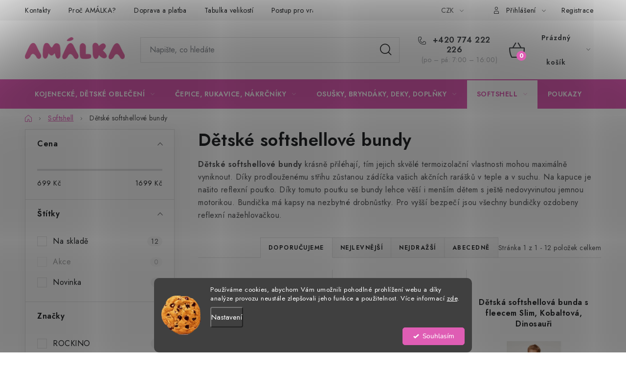

--- FILE ---
content_type: text/html; charset=utf-8
request_url: https://www.amalkamimi.cz/softshellove-bundy/
body_size: 28104
content:
<!doctype html><html lang="cs" dir="ltr" class="header-background-light external-fonts-loaded"><head><meta charset="utf-8" /><meta name="viewport" content="width=device-width,initial-scale=1" /><title>Softshellové bundy pro děti – AMÁLKA</title><link rel="preconnect" href="https://cdn.myshoptet.com" /><link rel="dns-prefetch" href="https://cdn.myshoptet.com" /><link rel="preload" href="https://cdn.myshoptet.com/prj/dist/master/cms/libs/jquery/jquery-1.11.3.min.js" as="script" /><link href="https://cdn.myshoptet.com/prj/dist/master/cms/templates/frontend_templates/shared/css/font-face/nunito.css" rel="stylesheet"><script>
dataLayer = [];
dataLayer.push({'shoptet' : {
    "pageType": "category",
    "currency": "CZK",
    "currencyInfo": {
        "decimalSeparator": ",",
        "exchangeRate": 1,
        "priceDecimalPlaces": 2,
        "symbol": "K\u010d",
        "symbolLeft": 0,
        "thousandSeparator": " "
    },
    "language": "cs",
    "projectId": 593986,
    "category": {
        "guid": "8c133c78-3a9a-11ee-921c-52184aa0ea29",
        "path": "Softshell | D\u011btsk\u00e9 softshellov\u00e9 bundy",
        "parentCategoryGuid": "3e993ecd-a690-11ee-8498-ae9bead08f02"
    },
    "cartInfo": {
        "id": null,
        "freeShipping": false,
        "leftToFreeGift": {
            "formattedPrice": "0 K\u010d",
            "priceLeft": 0
        },
        "freeGift": false,
        "leftToFreeShipping": {
            "priceLeft": 1000,
            "dependOnRegion": 0,
            "formattedPrice": "1 000 K\u010d"
        },
        "discountCoupon": [],
        "getNoBillingShippingPrice": {
            "withoutVat": 0,
            "vat": 0,
            "withVat": 0
        },
        "cartItems": [],
        "taxMode": "ORDINARY"
    },
    "cart": [],
    "customer": {
        "priceRatio": 1,
        "priceListId": 1,
        "groupId": null,
        "registered": false,
        "mainAccount": false
    }
}});
dataLayer.push({'cookie_consent' : {
    "marketing": "denied",
    "analytics": "denied"
}});
document.addEventListener('DOMContentLoaded', function() {
    shoptet.consent.onAccept(function(agreements) {
        if (agreements.length == 0) {
            return;
        }
        dataLayer.push({
            'cookie_consent' : {
                'marketing' : (agreements.includes(shoptet.config.cookiesConsentOptPersonalisation)
                    ? 'granted' : 'denied'),
                'analytics': (agreements.includes(shoptet.config.cookiesConsentOptAnalytics)
                    ? 'granted' : 'denied')
            },
            'event': 'cookie_consent'
        });
    });
});
</script>

<!-- Google Tag Manager -->
<script>(function(w,d,s,l,i){w[l]=w[l]||[];w[l].push({'gtm.start':
new Date().getTime(),event:'gtm.js'});var f=d.getElementsByTagName(s)[0],
j=d.createElement(s),dl=l!='dataLayer'?'&l='+l:'';j.async=true;j.src=
'https://www.googletagmanager.com/gtm.js?id='+i+dl;f.parentNode.insertBefore(j,f);
})(window,document,'script','dataLayer','GTM-KST6T4J');</script>
<!-- End Google Tag Manager -->

<meta property="og:type" content="website"><meta property="og:site_name" content="amalkamimi.cz"><meta property="og:url" content="https://www.amalkamimi.cz/softshellove-bundy/"><meta property="og:title" content="Softshellové bundy pro děti – AMÁLKA"><meta name="author" content="AMÁLKA"><meta name="web_author" content="Shoptet.cz"><meta name="dcterms.rightsHolder" content="www.amalkamimi.cz"><meta name="robots" content="index,follow"><meta property="og:image" content="https://www.amalkamimi.cz/user/categories/orig/bundy_softshell.jpg"><meta property="og:description" content="Funkční dětské bundy z kvalitního softshellu. Chrání před větrem i deštěm, navržené pro volnost pohybu."><meta name="description" content="Funkční dětské bundy z kvalitního softshellu. Chrání před větrem i deštěm, navržené pro volnost pohybu."><style>:root {--color-primary: #df5db4;--color-primary-h: 320;--color-primary-s: 67%;--color-primary-l: 62%;--color-primary-hover: #df5db4;--color-primary-hover-h: 320;--color-primary-hover-s: 67%;--color-primary-hover-l: 62%;--color-secondary: #df5db4;--color-secondary-h: 320;--color-secondary-s: 67%;--color-secondary-l: 62%;--color-secondary-hover: #df5db4;--color-secondary-hover-h: 320;--color-secondary-hover-s: 67%;--color-secondary-hover-l: 62%;--color-tertiary: #df5db4;--color-tertiary-h: 320;--color-tertiary-s: 67%;--color-tertiary-l: 62%;--color-tertiary-hover: #cfcfcf;--color-tertiary-hover-h: 0;--color-tertiary-hover-s: 0%;--color-tertiary-hover-l: 81%;--color-header-background: #ffffff;--template-font: "Nunito";--template-headings-font: "Nunito";--header-background-url: none;--cookies-notice-background: #1A1937;--cookies-notice-color: #F8FAFB;--cookies-notice-button-hover: #f5f5f5;--cookies-notice-link-hover: #27263f;--templates-update-management-preview-mode-content: "Náhled aktualizací šablony je aktivní pro váš prohlížeč."}</style>
    <script>var shoptet = shoptet || {};</script>
    <script src="https://cdn.myshoptet.com/prj/dist/master/shop/dist/main-3g-header.js.b3b3f48cd33902743054.js"></script>
<!-- User include --><!-- service 1213(832) html code header -->
<link href="https://fonts.googleapis.com/css2?family=Jost:wght@400;600;700&display=swap" rel="stylesheet">
<link href="https://cdn.myshoptet.com/prj/dist/master/shop/dist/font-shoptet-13.css.5d691cfa7dea9a48eb63.css" rel="stylesheet">
<link type="text/css" href="https://cdn.myshoptet.com/usr/paxio.myshoptet.com/user/documents/Jupiter/style.css?v1618369" rel="stylesheet" media="all" />
<link type="text/css" href="https://cdn.myshoptet.com/usr/paxio.myshoptet.com/user/documents/Jupiter/preklady.css?v11" rel="stylesheet" media="all" />
<link href="https://cdn.myshoptet.com/usr/paxio.myshoptet.com/user/documents/Jupiter/ikony.css?v1" rel="stylesheet">
<!-- api 426(80) html code header -->
<link rel="stylesheet" href="https://cdn.myshoptet.com/usr/api2.dklab.cz/user/documents/_doplnky/navstivene/593986/21/593986_21.css" type="text/css" /><style> :root { --dklab-lastvisited-background-color: #FFFFFF; } </style>
<!-- api 473(125) html code header -->

                <style>
                    #order-billing-methods .radio-wrapper[data-guid="6987e1bb-a7ee-11ee-8498-ae9bead08f02"]:not(.cgapplepay), #order-billing-methods .radio-wrapper[data-guid="699064f0-a7ee-11ee-8498-ae9bead08f02"]:not(.cggooglepay) {
                        display: none;
                    }
                </style>
                <script type="text/javascript">
                    document.addEventListener('DOMContentLoaded', function() {
                        if (getShoptetDataLayer('pageType') === 'billingAndShipping') {
                            
                try {
                    if (window.ApplePaySession && window.ApplePaySession.canMakePayments()) {
                        document.querySelector('#order-billing-methods .radio-wrapper[data-guid="6987e1bb-a7ee-11ee-8498-ae9bead08f02"]').classList.add('cgapplepay');
                    }
                } catch (err) {} 
            
                            
                const cgBaseCardPaymentMethod = {
                        type: 'CARD',
                        parameters: {
                            allowedAuthMethods: ["PAN_ONLY", "CRYPTOGRAM_3DS"],
                            allowedCardNetworks: [/*"AMEX", "DISCOVER", "INTERAC", "JCB",*/ "MASTERCARD", "VISA"]
                        }
                };
                
                function cgLoadScript(src, callback)
                {
                    var s,
                        r,
                        t;
                    r = false;
                    s = document.createElement('script');
                    s.type = 'text/javascript';
                    s.src = src;
                    s.onload = s.onreadystatechange = function() {
                        if ( !r && (!this.readyState || this.readyState == 'complete') )
                        {
                            r = true;
                            callback();
                        }
                    };
                    t = document.getElementsByTagName('script')[0];
                    t.parentNode.insertBefore(s, t);
                } 
                
                function cgGetGoogleIsReadyToPayRequest() {
                    return Object.assign(
                        {},
                        {
                            apiVersion: 2,
                            apiVersionMinor: 0
                        },
                        {
                            allowedPaymentMethods: [cgBaseCardPaymentMethod]
                        }
                    );
                }

                function onCgGooglePayLoaded() {
                    let paymentsClient = new google.payments.api.PaymentsClient({environment: 'PRODUCTION'});
                    paymentsClient.isReadyToPay(cgGetGoogleIsReadyToPayRequest()).then(function(response) {
                        if (response.result) {
                            document.querySelector('#order-billing-methods .radio-wrapper[data-guid="699064f0-a7ee-11ee-8498-ae9bead08f02"]').classList.add('cggooglepay');	 	 	 	 	 
                        }
                    })
                    .catch(function(err) {});
                }
                
                cgLoadScript('https://pay.google.com/gp/p/js/pay.js', onCgGooglePayLoaded);
            
                        }
                    });
                </script> 
                
<!-- api 1280(896) html code header -->
<link rel="stylesheet" href="https://cdn.myshoptet.com/usr/shoptet.tomashlad.eu/user/documents/extras/cookies-addon/screen.min.css?v006">
<script>
    var shoptetakCookiesSettings={"useRoundingCorners":true,"cookiesImgPopup":false,"cookiesSize":"middle","cookiesOrientation":"horizontal","cookiesImg":true,"buttonBg":true,"showPopup":false};

    var body=document.getElementsByTagName("body")[0];

    const rootElement = document.documentElement;

    rootElement.classList.add("st-cookies-v2");

    if (shoptetakCookiesSettings.useRoundingCorners) {
        rootElement.classList.add("st-cookies-corners");
    }
    if (shoptetakCookiesSettings.cookiesImgPopup) {
        rootElement.classList.add("st-cookies-popup-img");
    }
    if (shoptetakCookiesSettings.cookiesImg) {
        rootElement.classList.add("st-cookies-img");
    }
    if (shoptetakCookiesSettings.buttonBg) {
        rootElement.classList.add("st-cookies-btn");
    }
    if (shoptetakCookiesSettings.cookiesSize) {
        if (shoptetakCookiesSettings.cookiesSize === 'thin') {
            rootElement.classList.add("st-cookies-thin");
        }
        if (shoptetakCookiesSettings.cookiesSize === 'middle') {
            rootElement.classList.add("st-cookies-middle");
        }
        if (shoptetakCookiesSettings.cookiesSize === 'large') {
            rootElement.classList.add("st-cookies-large");
        }
    }
    if (shoptetakCookiesSettings.cookiesOrientation) {
        if (shoptetakCookiesSettings.cookiesOrientation === 'vertical') {
            rootElement.classList.add("st-cookies-vertical");
        }
    }
</script>


<!-- service 1228(847) html code header -->
<link 
rel="stylesheet" 
href="https://cdn.myshoptet.com/usr/dmartini.myshoptet.com/user/documents/upload/dmartini/shop_rating/shop_rating.min.css?90"
data-author="Dominik Martini" 
data-author-web="dmartini.cz">
<!-- service 1280(896) html code header -->
<style>
.st-cookies-v2.st-cookies-btn .shoptak-carbon .siteCookies .siteCookies__form .siteCookies__buttonWrap button[value=all] {
margin-left: 10px;
}
@media (max-width: 768px) {
.st-cookies-v2.st-cookies-btn .shoptak-carbon .siteCookies .siteCookies__form .siteCookies__buttonWrap button[value=all] {
margin-left: 0px;
}
.st-cookies-v2 .shoptak-carbon .siteCookies.siteCookies--dark .siteCookies__form .siteCookies__buttonWrap button[value=reject] {
margin: 0 10px;
}
}
@media only screen and (max-width: 768px) {
 .st-cookies-v2 .siteCookies .siteCookies__form .siteCookies__buttonWrap .js-cookies-settings[value=all], .st-cookies-v2 .siteCookies .siteCookies__form .siteCookies__buttonWrap button[value=all] {   
  margin: 0 auto 10px auto;
 }
 .st-cookies-v2 .siteCookies.siteCookies--center {
  bottom: unset;
  top: 50%;
  transform: translate(-50%, -50%);
  width: 90%;
 }
}
</style>
<!-- project html code header -->
<link rel="stylesheet" type="text/css" href="//cdn.jsdelivr.net/npm/slick-carousel@1.8.1/slick/slick.css"/>

<link rel="stylesheet" href="https://cdn.myshoptet.com/usr/shoptet.kunerts.cz/user/documents/amalkamimi/style.css?v=2.0.4" type="text/css">
<style>
.site-msg-custom.step-1 {
	background-color: #FFE6A6;
  color: #252729;
  text-align: left;
  line-height: 18px;
  padding: 18px;
  font-weight: 600;
  font-size: 15px;
  border-radius: 15px;
  margin-bottom: 32px;
}
.site-msg-custom.step-1 p {
	margin: 0;
}
.toggle-coupon-input .discount-coupon {display:block;}
.top-navigation-bar .dropdown button::before { content: unset; }
.instagram-widget > a img {transform: translateY(-50%)scale(1.7);}
.instagram-widget > a:hover img {transform: translateY(-50%)scale(1.8);}
.dvpnProducts__item img {
  transition: transform 0.5s ease;
  display: block;
}
.dvpnProducts__item:hover img {
  transform: scale(1.1);
}
.products-block>div.inactive:hover {
	box-shadow: rgba(0, 0, 0, 0.2) 0px 0px 20px -2px;
}
</style>
<style>
.btn.btn-conversion:hover, .btn.btn-primary:hover, .btn.btn-cart.add-to-cart-button:hover {
	border-color: var(--color-primary-hover)!important;
	background-color: #fff!important;
	color: var(--color-primary-hover)!important;
}
#category-header ul.dropdown-menu li:has(#order4) {
	display: none;
}
.contact-box ul li>span.cellphone::before {
	content: '\eaa3';
}

.product:hover {
	box-shadow: 0 0 20px -2px rgba(0,0,0,.2);
}
/*
.product:hover img{
	transform: scale(1.3);
	transition: all .5s;
}
.product {
	transform: scale(1);
	transition: all .3s;
}
.product a.image {
	overflow: hidden;
}
*/
.site-msg.information .text::before {
	content: "";
}
.site-msg.information .text::after {
	content: "";
}
.site-msg.information .text {
	text-align: center;
  font-weight: 600;
}
.widget-parameter-wrapper {position: relative;display: flex;overflow: hidden;bottom: auto;left: 0;height: auto;padding: 8px 0;}
.widget-parameter-wrapper .widget-parameter-value, .widget-parameter-wrapper .widget-parameter-more{min-width: 24px;height: 24px;line-height: 24px;}
.widget-parameter-wrapper .widget-parameter-value a, .widget-parameter-wrapper .widget-parameter-more a, .widget-parameter-wrapper .widget-parameter-value span, .widget-parameter-wrapper .widget-parameter-more span {padding: 0 4px;}
</style>
<meta name="seznam-wmt" content="QpymaR3HNlIZe34WVDpDWI2QqG0Tjfxo" />
<meta name="google-site-verification" content="l7X4sJVSY1x2fQCHEHz0Wm1pjb_D4iAfSbvpbJYKakc" />
<meta name="facebook-domain-verification" content="t88rnsc2jeysd4g2sony93hum3mx2n" />

<link rel="stylesheet" href="/user/documents/upload/dmartini/amalkamimi.min.css?10">
<link rel="stylesheet" href="/user/documents/upload/dmartini/amalkamimi.cz.min.css?v=10.11-20251110063502277">
<!-- /User include --><link rel="shortcut icon" href="/favicon.ico" type="image/x-icon" /><link rel="canonical" href="https://www.amalkamimi.cz/softshellove-bundy/" />    <!-- Global site tag (gtag.js) - Google Analytics -->
    <script async src="https://www.googletagmanager.com/gtag/js?id=G-C57FRLKP02"></script>
    <script>
        
        window.dataLayer = window.dataLayer || [];
        function gtag(){dataLayer.push(arguments);}
        

                    console.debug('default consent data');

            gtag('consent', 'default', {"ad_storage":"denied","analytics_storage":"denied","ad_user_data":"denied","ad_personalization":"denied","wait_for_update":500});
            dataLayer.push({
                'event': 'default_consent'
            });
        
        gtag('js', new Date());

        
                gtag('config', 'G-C57FRLKP02', {"groups":"GA4","send_page_view":false,"content_group":"category","currency":"CZK","page_language":"cs"});
        
                gtag('config', 'AW-852840056', {"allow_enhanced_conversions":true});
        
        
        
        
        
                    gtag('event', 'page_view', {"send_to":"GA4","page_language":"cs","content_group":"category","currency":"CZK"});
        
        
        
        
        
        
        
        
        
        
        
        
        
        document.addEventListener('DOMContentLoaded', function() {
            if (typeof shoptet.tracking !== 'undefined') {
                for (var id in shoptet.tracking.bannersList) {
                    gtag('event', 'view_promotion', {
                        "send_to": "UA",
                        "promotions": [
                            {
                                "id": shoptet.tracking.bannersList[id].id,
                                "name": shoptet.tracking.bannersList[id].name,
                                "position": shoptet.tracking.bannersList[id].position
                            }
                        ]
                    });
                }
            }

            shoptet.consent.onAccept(function(agreements) {
                if (agreements.length !== 0) {
                    console.debug('gtag consent accept');
                    var gtagConsentPayload =  {
                        'ad_storage': agreements.includes(shoptet.config.cookiesConsentOptPersonalisation)
                            ? 'granted' : 'denied',
                        'analytics_storage': agreements.includes(shoptet.config.cookiesConsentOptAnalytics)
                            ? 'granted' : 'denied',
                                                                                                'ad_user_data': agreements.includes(shoptet.config.cookiesConsentOptPersonalisation)
                            ? 'granted' : 'denied',
                        'ad_personalization': agreements.includes(shoptet.config.cookiesConsentOptPersonalisation)
                            ? 'granted' : 'denied',
                        };
                    console.debug('update consent data', gtagConsentPayload);
                    gtag('consent', 'update', gtagConsentPayload);
                    dataLayer.push(
                        { 'event': 'update_consent' }
                    );
                }
            });
        });
    </script>
</head><body class="desktop id-1032 in-softshellove-bundy template-13 type-category multiple-columns-body columns-mobile-2 columns-3 blank-mode blank-mode-css smart-labels-active ums_a11y_category_page--on ums_discussion_rating_forms--off ums_a11y_pagination--on ums_flags_display_unification--off mobile-header-version-1">
        <div id="fb-root"></div>
        <script>
            window.fbAsyncInit = function() {
                FB.init({
//                    appId            : 'your-app-id',
                    autoLogAppEvents : true,
                    xfbml            : true,
                    version          : 'v19.0'
                });
            };
        </script>
        <script async defer crossorigin="anonymous" src="https://connect.facebook.net/cs_CZ/sdk.js"></script>
<!-- Google Tag Manager (noscript) -->
<noscript><iframe src="https://www.googletagmanager.com/ns.html?id=GTM-KST6T4J"
height="0" width="0" style="display:none;visibility:hidden"></iframe></noscript>
<!-- End Google Tag Manager (noscript) -->

    <div class="siteCookies siteCookies--bottom siteCookies--dark js-siteCookies" role="dialog" data-testid="cookiesPopup" data-nosnippet>
        <div class="siteCookies__form">
            <div class="siteCookies__content">
                <div class="siteCookies__text">
                    Používáme cookies, abychom Vám umožnili pohodlné prohlížení webu a díky analýze provozu neustále zlepšovali jeho funkce a použitelnost. Více informací <a href="/podminky-ochrany-osobnich-udaju/" target="\" _blank="" rel="\" noreferrer="">zde</a>.
                </div>
                <p class="siteCookies__links">
                    <button class="siteCookies__link js-cookies-settings" aria-label="Nastavení cookies" data-testid="cookiesSettings">Nastavení</button>
                </p>
            </div>
            <div class="siteCookies__buttonWrap">
                                <button class="siteCookies__button js-cookiesConsentSubmit" value="all" aria-label="Přijmout cookies" data-testid="buttonCookiesAccept">Souhlasím</button>
            </div>
        </div>
        <script>
            document.addEventListener("DOMContentLoaded", () => {
                const siteCookies = document.querySelector('.js-siteCookies');
                document.addEventListener("scroll", shoptet.common.throttle(() => {
                    const st = document.documentElement.scrollTop;
                    if (st > 1) {
                        siteCookies.classList.add('siteCookies--scrolled');
                    } else {
                        siteCookies.classList.remove('siteCookies--scrolled');
                    }
                }, 100));
            });
        </script>
    </div>
<a href="#content" class="skip-link sr-only">Přejít na obsah</a><div class="overall-wrapper"><div class="user-action"><div class="container"><div class="user-action-in"><div class="user-action-login popup-widget login-widget"><div class="popup-widget-inner"><h2>Přihlášení k vašemu účtu</h2><div id="customerLogin"><form action="/action/Customer/Login/" method="post" id="formLoginIncluded" class="csrf-enabled" data-testid="formLogin"><input type="hidden" name="referer" value="" /><div class="form-group"><div class="input-wrapper email js-validated-element-wrapper no-label"><input type="email" name="email" class="form-control" placeholder="E-mailová adresa (např. jan@novak.cz)" data-testid="inputEmail" autocomplete="email" required /></div></div><div class="form-group"><div class="input-wrapper password js-validated-element-wrapper no-label"><input type="password" name="password" class="form-control" placeholder="Heslo" data-testid="inputPassword" autocomplete="current-password" required /><span class="no-display">Nemůžete vyplnit toto pole</span><input type="text" name="surname" value="" class="no-display" /></div></div><div class="form-group"><div class="login-wrapper"><button type="submit" class="btn btn-secondary btn-text btn-login" data-testid="buttonSubmit">Přihlásit se</button><div class="password-helper"><a href="/registrace/" data-testid="signup" rel="nofollow">Nová registrace</a><a href="/klient/zapomenute-heslo/" rel="nofollow">Zapomenuté heslo</a></div></div></div><div class="social-login-buttons"><div class="social-login-buttons-divider"><span>nebo</span></div><div class="form-group"><a href="/action/Social/login/?provider=Facebook" class="login-btn facebook" rel="nofollow"><span class="login-facebook-icon"></span><strong>Přihlásit se přes Facebook</strong></a></div><div class="form-group"><a href="/action/Social/login/?provider=Google" class="login-btn google" rel="nofollow"><span class="login-google-icon"></span><strong>Přihlásit se přes Google</strong></a></div></div></form>
</div></div></div>
    <div id="cart-widget" class="user-action-cart popup-widget cart-widget loader-wrapper" data-testid="popupCartWidget" role="dialog" aria-hidden="true">
        <div class="popup-widget-inner cart-widget-inner place-cart-here">
            <div class="loader-overlay">
                <div class="loader"></div>
            </div>
        </div>
    </div>
</div>
</div></div><div class="top-navigation-bar" data-testid="topNavigationBar">

    <div class="container">

                            <div class="top-navigation-menu">
                <ul class="top-navigation-bar-menu">
                                            <li class="top-navigation-menu-item-29">
                            <a href="/kontakty/" title="Kontakty">Kontakty</a>
                        </li>
                                            <li class="top-navigation-menu-item-1056">
                            <a href="/proc-amalka/" title="Proč AMÁLKA?">Proč AMÁLKA?</a>
                        </li>
                                            <li class="top-navigation-menu-item-1086">
                            <a href="/doprava-platba/" title="Doprava a platba">Doprava a platba</a>
                        </li>
                                            <li class="top-navigation-menu-item-1089">
                            <a href="/tabulka-velikosti/" title="Tabulka velikostí">Tabulka velikostí</a>
                        </li>
                                            <li class="top-navigation-menu-item-1092">
                            <a href="/vraceni-vymena/" title="Postup pro vrácení a výměnu">Postup pro vrácení a výměnu</a>
                        </li>
                                            <li class="top-navigation-menu-item-1095">
                            <a href="/velkoobchod/" title="Velkoobchod">Velkoobchod</a>
                        </li>
                                            <li class="top-navigation-menu-item-39">
                            <a href="/obchodni-podminky/" title="Obchodní podmínky">Obchodní podmínky</a>
                        </li>
                                            <li class="top-navigation-menu-item-691">
                            <a href="/podminky-ochrany-osobnich-udaju/" title="Podmínky ochrany osobních údajů">Podmínky ochrany osobních údajů</a>
                        </li>
                                            <li class="top-navigation-menu-item-682">
                            <a href="/blog/" title="Blog">Blog</a>
                        </li>
                                    </ul>
                <div class="top-navigation-menu-trigger">Více</div>
                <ul class="top-navigation-bar-menu-helper"></ul>
            </div>
        
        <div class="top-navigation-tools">
                <div class="dropdown">
        <span>Ceny v:</span>
        <button id="topNavigationDropdown" type="button" data-toggle="dropdown" aria-haspopup="true" aria-expanded="false">
            CZK
            <span class="caret"></span>
        </button>
        <ul class="dropdown-menu" aria-labelledby="topNavigationDropdown"><li><a href="/action/Currency/changeCurrency/?currencyCode=CZK" rel="nofollow">CZK</a></li><li><a href="/action/Currency/changeCurrency/?currencyCode=EUR" rel="nofollow">EUR</a></li></ul>
    </div>
            <a href="/login/?backTo=%2Fsoftshellove-bundy%2F" class="top-nav-button top-nav-button-login primary login toggle-window" data-target="login" data-testid="signin" rel="nofollow"><span>Přihlášení</span></a><a href="/registrace/" data-testid="headerSignup">Registrace</a>        </div>

    </div>

</div>
<header id="header">
        <div class="header-top">
            <div class="container navigation-wrapper header-top-wrapper">
                <div class="site-name"><a href="/" data-testid="linkWebsiteLogo"><img src="https://cdn.myshoptet.com/usr/www.amalkamimi.cz/user/logos/logo_am__lka.png" alt="AMÁLKA" fetchpriority="low" /></a></div>                <div class="search" itemscope itemtype="https://schema.org/WebSite">
                    <meta itemprop="headline" content="Dětské softshellové bundy"/><meta itemprop="url" content="https://www.amalkamimi.cz"/><meta itemprop="text" content="Funkční dětské bundy z kvalitního softshellu. Chrání před větrem i deštěm, navržené pro volnost pohybu."/>                    <form action="/action/ProductSearch/prepareString/" method="post"
    id="formSearchForm" class="search-form compact-form js-search-main"
    itemprop="potentialAction" itemscope itemtype="https://schema.org/SearchAction" data-testid="searchForm">
    <fieldset>
        <meta itemprop="target"
            content="https://www.amalkamimi.cz/vyhledavani/?string={string}"/>
        <input type="hidden" name="language" value="cs"/>
        
            
    <span class="search-input-icon" aria-hidden="true"></span>

<input
    type="search"
    name="string"
        class="query-input form-control search-input js-search-input"
    placeholder="Napište, co hledáte"
    autocomplete="off"
    required
    itemprop="query-input"
    aria-label="Hledat"
    data-testid="searchInput"
>
            <button type="submit" class="btn btn-default search-button" data-testid="searchBtn">Hledat</button>
        
    </fieldset>
</form>
                </div>
                <div class="navigation-buttons">
                    <a href="#" class="toggle-window" data-target="search" data-testid="linkSearchIcon"><span class="sr-only">Hledat</span></a>
                        
    <a href="/kosik/" class="btn btn-icon toggle-window cart-count" data-target="cart" data-hover="true" data-redirect="true" data-testid="headerCart" rel="nofollow" aria-haspopup="dialog" aria-expanded="false" aria-controls="cart-widget">
        
                <span class="sr-only">Nákupní košík</span>
        
            <span class="cart-price visible-lg-inline-block" data-testid="headerCartPrice">
                                    Prázdný košík                            </span>
        
    
            </a>
                    <a href="#" class="toggle-window" data-target="navigation" data-testid="hamburgerMenu"></a>
                </div>
            </div>
        </div>
        <div class="header-bottom">
            <div class="container navigation-wrapper header-bottom-wrapper js-navigation-container">
                <nav id="navigation" aria-label="Hlavní menu" data-collapsible="true"><div class="navigation-in menu"><ul class="menu-level-1" role="menubar" data-testid="headerMenuItems"><li class="menu-item-1050 ext" role="none"><a href="/kojenecke-detske-obleceni/" data-testid="headerMenuItem" role="menuitem" aria-haspopup="true" aria-expanded="false"><b>Kojenecké, dětské oblečení</b><span class="submenu-arrow"></span></a><ul class="menu-level-2" aria-label="Kojenecké, dětské oblečení" tabindex="-1" role="menu"><li class="menu-item-915 has-third-level" role="none"><a href="/backurky-capacky/" class="menu-image" data-testid="headerMenuItem" tabindex="-1" aria-hidden="true"><img src="data:image/svg+xml,%3Csvg%20width%3D%22140%22%20height%3D%22100%22%20xmlns%3D%22http%3A%2F%2Fwww.w3.org%2F2000%2Fsvg%22%3E%3C%2Fsvg%3E" alt="" aria-hidden="true" width="140" height="100"  data-src="https://cdn.myshoptet.com/usr/www.amalkamimi.cz/user/categories/thumb/ba__k__rky.jpg" fetchpriority="low" /></a><div><a href="/backurky-capacky/" data-testid="headerMenuItem" role="menuitem"><span>Bačkůrky, capáčky</span></a>
                                                    <ul class="menu-level-3" role="menu">
                                                                    <li class="menu-item-918" role="none">
                                        <a href="/kojenecke-bavlnene-capacky/" data-testid="headerMenuItem" role="menuitem">
                                            Kojenecké bavlněné capáčky</a>,                                    </li>
                                                                    <li class="menu-item-954" role="none">
                                        <a href="/zateplene-backurky/" data-testid="headerMenuItem" role="menuitem">
                                            Zateplené bačkůrky</a>                                    </li>
                                                            </ul>
                        </div></li><li class="menu-item-945 has-third-level" role="none"><a href="/ponozky-puncochace-spodni-pradlo/" class="menu-image" data-testid="headerMenuItem" tabindex="-1" aria-hidden="true"><img src="data:image/svg+xml,%3Csvg%20width%3D%22140%22%20height%3D%22100%22%20xmlns%3D%22http%3A%2F%2Fwww.w3.org%2F2000%2Fsvg%22%3E%3C%2Fsvg%3E" alt="" aria-hidden="true" width="140" height="100"  data-src="https://cdn.myshoptet.com/usr/www.amalkamimi.cz/user/categories/thumb/puncochace.jpg" fetchpriority="low" /></a><div><a href="/ponozky-puncochace-spodni-pradlo/" data-testid="headerMenuItem" role="menuitem"><span>Ponožky, punčocháče, spodní prádlo</span></a>
                                                    <ul class="menu-level-3" role="menu">
                                                                    <li class="menu-item-948" role="none">
                                        <a href="/puncochace-leginy/" data-testid="headerMenuItem" role="menuitem">
                                            Punčocháče, legíny</a>,                                    </li>
                                                                    <li class="menu-item-999" role="none">
                                        <a href="/ponozky/" data-testid="headerMenuItem" role="menuitem">
                                            Ponožky</a>,                                    </li>
                                                                    <li class="menu-item-1038" role="none">
                                        <a href="/detske-spodni-pradlo/" data-testid="headerMenuItem" role="menuitem">
                                            Dětské spodní prádlo</a>                                    </li>
                                                            </ul>
                        </div></li><li class="menu-item-879 has-third-level" role="none"><a href="/body-bodycka/" class="menu-image" data-testid="headerMenuItem" tabindex="-1" aria-hidden="true"><img src="data:image/svg+xml,%3Csvg%20width%3D%22140%22%20height%3D%22100%22%20xmlns%3D%22http%3A%2F%2Fwww.w3.org%2F2000%2Fsvg%22%3E%3C%2Fsvg%3E" alt="" aria-hidden="true" width="140" height="100"  data-src="https://cdn.myshoptet.com/usr/www.amalkamimi.cz/user/categories/thumb/body_bodycko_amalka.jpg" fetchpriority="low" /></a><div><a href="/body-bodycka/" data-testid="headerMenuItem" role="menuitem"><span>Body, bodyčka</span></a>
                                                    <ul class="menu-level-3" role="menu">
                                                                    <li class="menu-item-885" role="none">
                                        <a href="/body-s-dlouhym-rukavem/" data-testid="headerMenuItem" role="menuitem">
                                            Body s dlouhým rukávem</a>,                                    </li>
                                                                    <li class="menu-item-888" role="none">
                                        <a href="/body-s-kratkym-rukavem/" data-testid="headerMenuItem" role="menuitem">
                                            Body s krátkým rukávem</a>,                                    </li>
                                                                    <li class="menu-item-882" role="none">
                                        <a href="/body-natelnik/" data-testid="headerMenuItem" role="menuitem">
                                            Body nátělník</a>,                                    </li>
                                                                    <li class="menu-item-1077" role="none">
                                        <a href="/body-rolak/" data-testid="headerMenuItem" role="menuitem">
                                            Body rolák</a>                                    </li>
                                                            </ul>
                        </div></li><li class="menu-item-939 has-third-level" role="none"><a href="/overaly/" class="menu-image" data-testid="headerMenuItem" tabindex="-1" aria-hidden="true"><img src="data:image/svg+xml,%3Csvg%20width%3D%22140%22%20height%3D%22100%22%20xmlns%3D%22http%3A%2F%2Fwww.w3.org%2F2000%2Fsvg%22%3E%3C%2Fsvg%3E" alt="" aria-hidden="true" width="140" height="100"  data-src="https://cdn.myshoptet.com/usr/www.amalkamimi.cz/user/categories/thumb/overaly_amalka.jpg" fetchpriority="low" /></a><div><a href="/overaly/" data-testid="headerMenuItem" role="menuitem"><span>Overaly</span></a>
                                                    <ul class="menu-level-3" role="menu">
                                                                    <li class="menu-item-942" role="none">
                                        <a href="/kojenecke-overaly/" data-testid="headerMenuItem" role="menuitem">
                                            Kojenecké overaly</a>,                                    </li>
                                                                    <li class="menu-item-1011" role="none">
                                        <a href="/letni-kratke-overaly/" data-testid="headerMenuItem" role="menuitem">
                                            Letní, krátké overaly</a>                                    </li>
                                                            </ul>
                        </div></li><li class="menu-item-909 has-third-level" role="none"><a href="/detske-bundy-kabatky-mikiny/" class="menu-image" data-testid="headerMenuItem" tabindex="-1" aria-hidden="true"><img src="data:image/svg+xml,%3Csvg%20width%3D%22140%22%20height%3D%22100%22%20xmlns%3D%22http%3A%2F%2Fwww.w3.org%2F2000%2Fsvg%22%3E%3C%2Fsvg%3E" alt="" aria-hidden="true" width="140" height="100"  data-src="https://cdn.myshoptet.com/usr/www.amalkamimi.cz/user/categories/thumb/kabatek_amalka.jpg" fetchpriority="low" /></a><div><a href="/detske-bundy-kabatky-mikiny/" data-testid="headerMenuItem" role="menuitem"><span>Bundy, kabátky a mikiny</span></a>
                                                    <ul class="menu-level-3" role="menu">
                                                                    <li class="menu-item-912" role="none">
                                        <a href="/kabatky-svetriky-mikiny/" data-testid="headerMenuItem" role="menuitem">
                                            Kabátky, svetříky</a>,                                    </li>
                                                                    <li class="menu-item-1102" role="none">
                                        <a href="/mikiny/" data-testid="headerMenuItem" role="menuitem">
                                            Mikiny</a>,                                    </li>
                                                                    <li class="menu-item-978" role="none">
                                        <a href="/podsivane-kabatky-bundy/" data-testid="headerMenuItem" role="menuitem">
                                            Zateplené kabátky, bundy</a>                                    </li>
                                                            </ul>
                        </div></li><li class="menu-item-924 has-third-level" role="none"><a href="/kalhoty-polodupacky/" class="menu-image" data-testid="headerMenuItem" tabindex="-1" aria-hidden="true"><img src="data:image/svg+xml,%3Csvg%20width%3D%22140%22%20height%3D%22100%22%20xmlns%3D%22http%3A%2F%2Fwww.w3.org%2F2000%2Fsvg%22%3E%3C%2Fsvg%3E" alt="" aria-hidden="true" width="140" height="100"  data-src="https://cdn.myshoptet.com/usr/www.amalkamimi.cz/user/categories/thumb/roztouci_kalhoty_amalka.jpg" fetchpriority="low" /></a><div><a href="/kalhoty-polodupacky/" data-testid="headerMenuItem" role="menuitem"><span>Kalhoty, polodupačky</span></a>
                                                    <ul class="menu-level-3" role="menu">
                                                                    <li class="menu-item-927" role="none">
                                        <a href="/polodupacky-do-pasu/" data-testid="headerMenuItem" role="menuitem">
                                            Polodupačky do pasu</a>,                                    </li>
                                                                    <li class="menu-item-936" role="none">
                                        <a href="/rostouci-kalhoty/" data-testid="headerMenuItem" role="menuitem">
                                            Rostoucí kalhoty</a>,                                    </li>
                                                                    <li class="menu-item-1110" role="none">
                                        <a href="/teple-zateplene-kalhoty-polodupacky/" data-testid="headerMenuItem" role="menuitem">
                                            Teplé, zateplené kalhoty, polodupačky</a>                                    </li>
                                                            </ul>
                        </div></li><li class="menu-item-1074" role="none"><a href="/dupacky/" class="menu-image" data-testid="headerMenuItem" tabindex="-1" aria-hidden="true"><img src="data:image/svg+xml,%3Csvg%20width%3D%22140%22%20height%3D%22100%22%20xmlns%3D%22http%3A%2F%2Fwww.w3.org%2F2000%2Fsvg%22%3E%3C%2Fsvg%3E" alt="" aria-hidden="true" width="140" height="100"  data-src="https://cdn.myshoptet.com/usr/www.amalkamimi.cz/user/categories/thumb/dupacky.jpg" fetchpriority="low" /></a><div><a href="/dupacky/" data-testid="headerMenuItem" role="menuitem"><span>Dupačky</span></a>
                        </div></li><li class="menu-item-1020" role="none"><a href="/pyzama/" class="menu-image" data-testid="headerMenuItem" tabindex="-1" aria-hidden="true"><img src="data:image/svg+xml,%3Csvg%20width%3D%22140%22%20height%3D%22100%22%20xmlns%3D%22http%3A%2F%2Fwww.w3.org%2F2000%2Fsvg%22%3E%3C%2Fsvg%3E" alt="" aria-hidden="true" width="140" height="100"  data-src="https://cdn.myshoptet.com/usr/www.amalkamimi.cz/user/categories/thumb/pyzama.jpg" fetchpriority="low" /></a><div><a href="/pyzama/" data-testid="headerMenuItem" role="menuitem"><span>Pyžama</span></a>
                        </div></li><li class="menu-item-975" role="none"><a href="/kojenecke-kombinezy/" class="menu-image" data-testid="headerMenuItem" tabindex="-1" aria-hidden="true"><img src="data:image/svg+xml,%3Csvg%20width%3D%22140%22%20height%3D%22100%22%20xmlns%3D%22http%3A%2F%2Fwww.w3.org%2F2000%2Fsvg%22%3E%3C%2Fsvg%3E" alt="" aria-hidden="true" width="140" height="100"  data-src="https://cdn.myshoptet.com/usr/www.amalkamimi.cz/user/categories/thumb/kombineza.jpg" fetchpriority="low" /></a><div><a href="/kojenecke-kombinezy/" data-testid="headerMenuItem" role="menuitem"><span>Kombinézy</span></a>
                        </div></li><li class="menu-item-1065" role="none"><a href="/kratasy/" class="menu-image" data-testid="headerMenuItem" tabindex="-1" aria-hidden="true"><img src="data:image/svg+xml,%3Csvg%20width%3D%22140%22%20height%3D%22100%22%20xmlns%3D%22http%3A%2F%2Fwww.w3.org%2F2000%2Fsvg%22%3E%3C%2Fsvg%3E" alt="" aria-hidden="true" width="140" height="100"  data-src="https://cdn.myshoptet.com/usr/www.amalkamimi.cz/user/categories/thumb/kratasy.jpg" fetchpriority="low" /></a><div><a href="/kratasy/" data-testid="headerMenuItem" role="menuitem"><span>Kraťasy</span></a>
                        </div></li><li class="menu-item-957" role="none"><a href="/tricka/" class="menu-image" data-testid="headerMenuItem" tabindex="-1" aria-hidden="true"><img src="data:image/svg+xml,%3Csvg%20width%3D%22140%22%20height%3D%22100%22%20xmlns%3D%22http%3A%2F%2Fwww.w3.org%2F2000%2Fsvg%22%3E%3C%2Fsvg%3E" alt="" aria-hidden="true" width="140" height="100"  data-src="https://cdn.myshoptet.com/usr/www.amalkamimi.cz/user/categories/thumb/tricko.jpg" fetchpriority="low" /></a><div><a href="/tricka/" data-testid="headerMenuItem" role="menuitem"><span>Trička</span></a>
                        </div></li><li class="menu-item-1017" role="none"><a href="/saticky-sukynky/" class="menu-image" data-testid="headerMenuItem" tabindex="-1" aria-hidden="true"><img src="data:image/svg+xml,%3Csvg%20width%3D%22140%22%20height%3D%22100%22%20xmlns%3D%22http%3A%2F%2Fwww.w3.org%2F2000%2Fsvg%22%3E%3C%2Fsvg%3E" alt="" aria-hidden="true" width="140" height="100"  data-src="https://cdn.myshoptet.com/usr/www.amalkamimi.cz/user/categories/thumb/saty-kratky-rukav--malinove-kvety.jpg" fetchpriority="low" /></a><div><a href="/saticky-sukynky/" data-testid="headerMenuItem" role="menuitem"><span>Šaty, sukně</span></a>
                        </div></li><li class="menu-item-960 has-third-level" role="none"><a href="/komplety-a-soupravy/" class="menu-image" data-testid="headerMenuItem" tabindex="-1" aria-hidden="true"><img src="data:image/svg+xml,%3Csvg%20width%3D%22140%22%20height%3D%22100%22%20xmlns%3D%22http%3A%2F%2Fwww.w3.org%2F2000%2Fsvg%22%3E%3C%2Fsvg%3E" alt="" aria-hidden="true" width="140" height="100"  data-src="https://cdn.myshoptet.com/usr/www.amalkamimi.cz/user/categories/thumb/souprava_pro_miminko.jpg" fetchpriority="low" /></a><div><a href="/komplety-a-soupravy/" data-testid="headerMenuItem" role="menuitem"><span>Komplety a soupravy</span></a>
                                                    <ul class="menu-level-3" role="menu">
                                                                    <li class="menu-item-984" role="none">
                                        <a href="/komplety-soupravy/" data-testid="headerMenuItem" role="menuitem">
                                            Komplety, soupravy</a>,                                    </li>
                                                                    <li class="menu-item-963" role="none">
                                        <a href="/letni-kratke-soupravy/" data-testid="headerMenuItem" role="menuitem">
                                            Letní, krátké soupravy</a>,                                    </li>
                                                                    <li class="menu-item-969" role="none">
                                        <a href="/chlupatkove-soupravy/" data-testid="headerMenuItem" role="menuitem">
                                            Teplé, chlupatkové soupravy</a>                                    </li>
                                                            </ul>
                        </div></li></ul></li>
<li class="menu-item-891 ext" role="none"><a href="/cepice-rukavice-nakrcniky/" data-testid="headerMenuItem" role="menuitem" aria-haspopup="true" aria-expanded="false"><b>Čepice, rukavice, nákrčníky</b><span class="submenu-arrow"></span></a><ul class="menu-level-2" aria-label="Čepice, rukavice, nákrčníky" tabindex="-1" role="menu"><li class="menu-item-894 has-third-level" role="none"><a href="/cepice/" class="menu-image" data-testid="headerMenuItem" tabindex="-1" aria-hidden="true"><img src="data:image/svg+xml,%3Csvg%20width%3D%22140%22%20height%3D%22100%22%20xmlns%3D%22http%3A%2F%2Fwww.w3.org%2F2000%2Fsvg%22%3E%3C%2Fsvg%3E" alt="" aria-hidden="true" width="140" height="100"  data-src="https://cdn.myshoptet.com/usr/www.amalkamimi.cz/user/categories/thumb/d__tsk_____epice-1.jpg" fetchpriority="low" /></a><div><a href="/cepice/" data-testid="headerMenuItem" role="menuitem"><span>Bavlněné čepice</span></a>
                                                    <ul class="menu-level-3" role="menu">
                                                                    <li class="menu-item-1122" role="none">
                                        <a href="/zavazovaci-cepice/" data-testid="headerMenuItem" role="menuitem">
                                            Zavazovací čepice</a>,                                    </li>
                                                                    <li class="menu-item-897" role="none">
                                        <a href="/cepicky-bez-snurek-nezavazovaci/" data-testid="headerMenuItem" role="menuitem">
                                            Čepice bez šňůrek</a>,                                    </li>
                                                                    <li class="menu-item-1014" role="none">
                                        <a href="/divci-satky/" data-testid="headerMenuItem" role="menuitem">
                                            Dívčí šátky</a>                                    </li>
                                                            </ul>
                        </div></li><li class="menu-item-1068 has-third-level" role="none"><a href="/satky-nakrcniky/" class="menu-image" data-testid="headerMenuItem" tabindex="-1" aria-hidden="true"><img src="data:image/svg+xml,%3Csvg%20width%3D%22140%22%20height%3D%22100%22%20xmlns%3D%22http%3A%2F%2Fwww.w3.org%2F2000%2Fsvg%22%3E%3C%2Fsvg%3E" alt="" aria-hidden="true" width="140" height="100"  data-src="https://cdn.myshoptet.com/usr/www.amalkamimi.cz/user/categories/thumb/detsky-nakrcnik.jpg" fetchpriority="low" /></a><div><a href="/satky-nakrcniky/" data-testid="headerMenuItem" role="menuitem"><span>Šátky na krk, nákrčníky</span></a>
                                                    <ul class="menu-level-3" role="menu">
                                                                    <li class="menu-item-1105" role="none">
                                        <a href="/satky-slintaky/" data-testid="headerMenuItem" role="menuitem">
                                            Šátky na krk, slintáky</a>,                                    </li>
                                                                    <li class="menu-item-1108" role="none">
                                        <a href="/detske-nakrcniky/" data-testid="headerMenuItem" role="menuitem">
                                            Dětské nákrčníky</a>                                    </li>
                                                            </ul>
                        </div></li><li class="menu-item-1002" role="none"><a href="/kloboucky-ksiltovky/" class="menu-image" data-testid="headerMenuItem" tabindex="-1" aria-hidden="true"><img src="data:image/svg+xml,%3Csvg%20width%3D%22140%22%20height%3D%22100%22%20xmlns%3D%22http%3A%2F%2Fwww.w3.org%2F2000%2Fsvg%22%3E%3C%2Fsvg%3E" alt="" aria-hidden="true" width="140" height="100"  data-src="https://cdn.myshoptet.com/usr/www.amalkamimi.cz/user/categories/thumb/klobou__ek.jpg" fetchpriority="low" /></a><div><a href="/kloboucky-ksiltovky/" data-testid="headerMenuItem" role="menuitem"><span>Letní kloboučky, kšiltovky, šátky</span></a>
                        </div></li><li class="menu-item-921" role="none"><a href="/bavlnene-rukavice/" class="menu-image" data-testid="headerMenuItem" tabindex="-1" aria-hidden="true"><img src="data:image/svg+xml,%3Csvg%20width%3D%22140%22%20height%3D%22100%22%20xmlns%3D%22http%3A%2F%2Fwww.w3.org%2F2000%2Fsvg%22%3E%3C%2Fsvg%3E" alt="" aria-hidden="true" width="140" height="100"  data-src="https://cdn.myshoptet.com/usr/www.amalkamimi.cz/user/categories/thumb/bavln__n___rukavi__ky.jpg" fetchpriority="low" /></a><div><a href="/bavlnene-rukavice/" data-testid="headerMenuItem" role="menuitem"><span>Bavlněné rukavice</span></a>
                        </div></li><li class="menu-item-972" role="none"><a href="/teple-zimni-cepice/" class="menu-image" data-testid="headerMenuItem" tabindex="-1" aria-hidden="true"><img src="data:image/svg+xml,%3Csvg%20width%3D%22140%22%20height%3D%22100%22%20xmlns%3D%22http%3A%2F%2Fwww.w3.org%2F2000%2Fsvg%22%3E%3C%2Fsvg%3E" alt="" aria-hidden="true" width="140" height="100"  data-src="https://cdn.myshoptet.com/usr/www.amalkamimi.cz/user/categories/thumb/zimn_____epice_am__lka.jpg" fetchpriority="low" /></a><div><a href="/teple-zimni-cepice/" data-testid="headerMenuItem" role="menuitem"><span>Teplé, zimní čepice</span></a>
                        </div></li><li class="menu-item-981" role="none"><a href="/teple-zimni-rukavice/" class="menu-image" data-testid="headerMenuItem" tabindex="-1" aria-hidden="true"><img src="data:image/svg+xml,%3Csvg%20width%3D%22140%22%20height%3D%22100%22%20xmlns%3D%22http%3A%2F%2Fwww.w3.org%2F2000%2Fsvg%22%3E%3C%2Fsvg%3E" alt="" aria-hidden="true" width="140" height="100"  data-src="https://cdn.myshoptet.com/usr/www.amalkamimi.cz/user/categories/thumb/teple_rukavicky.jpg" fetchpriority="low" /></a><div><a href="/teple-zimni-rukavice/" data-testid="headerMenuItem" role="menuitem"><span>Teplé, zimní rukavice</span></a>
                        </div></li><li class="menu-item-1044" role="none"><a href="/celenky/" class="menu-image" data-testid="headerMenuItem" tabindex="-1" aria-hidden="true"><img src="data:image/svg+xml,%3Csvg%20width%3D%22140%22%20height%3D%22100%22%20xmlns%3D%22http%3A%2F%2Fwww.w3.org%2F2000%2Fsvg%22%3E%3C%2Fsvg%3E" alt="" aria-hidden="true" width="140" height="100"  data-src="https://cdn.myshoptet.com/usr/www.amalkamimi.cz/user/categories/thumb/celenky_amalka.jpg" fetchpriority="low" /></a><div><a href="/celenky/" data-testid="headerMenuItem" role="menuitem"><span>Čelenky</span></a>
                        </div></li></ul></li>
<li class="menu-item-987 ext" role="none"><a href="/detske-osusky-bryndaky-deky-zupany-doplnky/" data-testid="headerMenuItem" role="menuitem" aria-haspopup="true" aria-expanded="false"><b>Osušky, bryndáky, deky, doplňky</b><span class="submenu-arrow"></span></a><ul class="menu-level-2" aria-label="Osušky, bryndáky, deky, doplňky" tabindex="-1" role="menu"><li class="menu-item-990" role="none"><a href="/osusky-zinky-rucniky/" class="menu-image" data-testid="headerMenuItem" tabindex="-1" aria-hidden="true"><img src="data:image/svg+xml,%3Csvg%20width%3D%22140%22%20height%3D%22100%22%20xmlns%3D%22http%3A%2F%2Fwww.w3.org%2F2000%2Fsvg%22%3E%3C%2Fsvg%3E" alt="" aria-hidden="true" width="140" height="100"  data-src="https://cdn.myshoptet.com/usr/www.amalkamimi.cz/user/categories/thumb/osusky-amalkamimi.jpg" fetchpriority="low" /></a><div><a href="/osusky-zinky-rucniky/" data-testid="headerMenuItem" role="menuitem"><span>Osušky, žínky, ručníky</span></a>
                        </div></li><li class="menu-item-993" role="none"><a href="/bryndaky-slintaky/" class="menu-image" data-testid="headerMenuItem" tabindex="-1" aria-hidden="true"><img src="data:image/svg+xml,%3Csvg%20width%3D%22140%22%20height%3D%22100%22%20xmlns%3D%22http%3A%2F%2Fwww.w3.org%2F2000%2Fsvg%22%3E%3C%2Fsvg%3E" alt="" aria-hidden="true" width="140" height="100"  data-src="https://cdn.myshoptet.com/usr/www.amalkamimi.cz/user/categories/thumb/slint__k.jpg" fetchpriority="low" /></a><div><a href="/bryndaky-slintaky/" data-testid="headerMenuItem" role="menuitem"><span>Bryndáky, slintáky</span></a>
                        </div></li><li class="menu-item-1008" role="none"><a href="/detske-deky-prosteradla-povleceni/" class="menu-image" data-testid="headerMenuItem" tabindex="-1" aria-hidden="true"><img src="data:image/svg+xml,%3Csvg%20width%3D%22140%22%20height%3D%22100%22%20xmlns%3D%22http%3A%2F%2Fwww.w3.org%2F2000%2Fsvg%22%3E%3C%2Fsvg%3E" alt="" aria-hidden="true" width="140" height="100"  data-src="https://cdn.myshoptet.com/usr/www.amalkamimi.cz/user/categories/thumb/d__tsk___soft_deka.jpg" fetchpriority="low" /></a><div><a href="/detske-deky-prosteradla-povleceni/" data-testid="headerMenuItem" role="menuitem"><span>Dětské deky</span></a>
                        </div></li><li class="menu-item-1047" role="none"><a href="/detske-zupany/" class="menu-image" data-testid="headerMenuItem" tabindex="-1" aria-hidden="true"><img src="data:image/svg+xml,%3Csvg%20width%3D%22140%22%20height%3D%22100%22%20xmlns%3D%22http%3A%2F%2Fwww.w3.org%2F2000%2Fsvg%22%3E%3C%2Fsvg%3E" alt="" aria-hidden="true" width="140" height="100"  data-src="https://cdn.myshoptet.com/usr/www.amalkamimi.cz/user/categories/thumb/d__tsk_____upan.jpg" fetchpriority="low" /></a><div><a href="/detske-zupany/" data-testid="headerMenuItem" role="menuitem"><span>Dětské župany</span></a>
                        </div></li><li class="menu-item-1113" role="none"><a href="/pleny/" class="menu-image" data-testid="headerMenuItem" tabindex="-1" aria-hidden="true"><img src="data:image/svg+xml,%3Csvg%20width%3D%22140%22%20height%3D%22100%22%20xmlns%3D%22http%3A%2F%2Fwww.w3.org%2F2000%2Fsvg%22%3E%3C%2Fsvg%3E" alt="" aria-hidden="true" width="140" height="100"  data-src="https://cdn.myshoptet.com/usr/www.amalkamimi.cz/user/categories/thumb/muselinove-pleny-v-darkove-sade--bezova.jpg" fetchpriority="low" /></a><div><a href="/pleny/" data-testid="headerMenuItem" role="menuitem"><span>Bavlněné pleny</span></a>
                        </div></li><li class="menu-item-1119" role="none"><a href="/detske-prosteradla--povleceni/" class="menu-image" data-testid="headerMenuItem" tabindex="-1" aria-hidden="true"><img src="data:image/svg+xml,%3Csvg%20width%3D%22140%22%20height%3D%22100%22%20xmlns%3D%22http%3A%2F%2Fwww.w3.org%2F2000%2Fsvg%22%3E%3C%2Fsvg%3E" alt="" aria-hidden="true" width="140" height="100"  data-src="https://cdn.myshoptet.com/usr/www.amalkamimi.cz/user/categories/thumb/matracovy-chranic.jpg" fetchpriority="low" /></a><div><a href="/detske-prosteradla--povleceni/" data-testid="headerMenuItem" role="menuitem"><span>Dětské prostěradla, chrániče, povlečení</span></a>
                        </div></li><li class="menu-item-1116" role="none"><a href="/darkove-sety-pro-miminka/" class="menu-image" data-testid="headerMenuItem" tabindex="-1" aria-hidden="true"><img src="data:image/svg+xml,%3Csvg%20width%3D%22140%22%20height%3D%22100%22%20xmlns%3D%22http%3A%2F%2Fwww.w3.org%2F2000%2Fsvg%22%3E%3C%2Fsvg%3E" alt="" aria-hidden="true" width="140" height="100"  data-src="https://cdn.myshoptet.com/usr/www.amalkamimi.cz/user/categories/thumb/detsky-darkovy-set.jpg" fetchpriority="low" /></a><div><a href="/darkove-sety-pro-miminka/" data-testid="headerMenuItem" role="menuitem"><span>Dárkové sety pro miminka</span></a>
                        </div></li></ul></li>
<li class="menu-item-1071 ext" role="none"><a href="/softshell/" data-testid="headerMenuItem" role="menuitem" aria-haspopup="true" aria-expanded="false"><b>Softshell</b><span class="submenu-arrow"></span></a><ul class="menu-level-2" aria-label="Softshell" tabindex="-1" role="menu"><li class="menu-item-1080" role="none"><a href="/softshellove-capacky/" class="menu-image" data-testid="headerMenuItem" tabindex="-1" aria-hidden="true"><img src="data:image/svg+xml,%3Csvg%20width%3D%22140%22%20height%3D%22100%22%20xmlns%3D%22http%3A%2F%2Fwww.w3.org%2F2000%2Fsvg%22%3E%3C%2Fsvg%3E" alt="" aria-hidden="true" width="140" height="100"  data-src="https://cdn.myshoptet.com/usr/www.amalkamimi.cz/user/categories/thumb/softshellove_capacky.jpg" fetchpriority="low" /></a><div><a href="/softshellove-capacky/" data-testid="headerMenuItem" role="menuitem"><span>Dětské softshellové capáčky</span></a>
                        </div></li><li class="menu-item-1026" role="none"><a href="/softshellove-kalhoty/" class="menu-image" data-testid="headerMenuItem" tabindex="-1" aria-hidden="true"><img src="data:image/svg+xml,%3Csvg%20width%3D%22140%22%20height%3D%22100%22%20xmlns%3D%22http%3A%2F%2Fwww.w3.org%2F2000%2Fsvg%22%3E%3C%2Fsvg%3E" alt="" aria-hidden="true" width="140" height="100"  data-src="https://cdn.myshoptet.com/usr/www.amalkamimi.cz/user/categories/thumb/kalhoty.jpg" fetchpriority="low" /></a><div><a href="/softshellove-kalhoty/" data-testid="headerMenuItem" role="menuitem"><span>Dětské softshellové kalhoty</span></a>
                        </div></li><li class="menu-item-1032 active" role="none"><a href="/softshellove-bundy/" class="menu-image" data-testid="headerMenuItem" tabindex="-1" aria-hidden="true"><img src="data:image/svg+xml,%3Csvg%20width%3D%22140%22%20height%3D%22100%22%20xmlns%3D%22http%3A%2F%2Fwww.w3.org%2F2000%2Fsvg%22%3E%3C%2Fsvg%3E" alt="" aria-hidden="true" width="140" height="100"  data-src="https://cdn.myshoptet.com/usr/www.amalkamimi.cz/user/categories/thumb/bundy_softshell.jpg" fetchpriority="low" /></a><div><a href="/softshellove-bundy/" data-testid="headerMenuItem" role="menuitem"><span>Dětské softshellové bundy</span></a>
                        </div></li><li class="menu-item-1041" role="none"><a href="/softshellove-kombinezy/" class="menu-image" data-testid="headerMenuItem" tabindex="-1" aria-hidden="true"><img src="data:image/svg+xml,%3Csvg%20width%3D%22140%22%20height%3D%22100%22%20xmlns%3D%22http%3A%2F%2Fwww.w3.org%2F2000%2Fsvg%22%3E%3C%2Fsvg%3E" alt="" aria-hidden="true" width="140" height="100"  data-src="https://cdn.myshoptet.com/usr/www.amalkamimi.cz/user/categories/thumb/kombin__zy.jpg" fetchpriority="low" /></a><div><a href="/softshellove-kombinezy/" data-testid="headerMenuItem" role="menuitem"><span>Dětské softshellové kombinézy</span></a>
                        </div></li><li class="menu-item-1083" role="none"><a href="/softshellove-rukavice/" class="menu-image" data-testid="headerMenuItem" tabindex="-1" aria-hidden="true"><img src="data:image/svg+xml,%3Csvg%20width%3D%22140%22%20height%3D%22100%22%20xmlns%3D%22http%3A%2F%2Fwww.w3.org%2F2000%2Fsvg%22%3E%3C%2Fsvg%3E" alt="" aria-hidden="true" width="140" height="100"  data-src="https://cdn.myshoptet.com/usr/www.amalkamimi.cz/user/categories/thumb/softshellove_rukavice.jpg" fetchpriority="low" /></a><div><a href="/softshellove-rukavice/" data-testid="headerMenuItem" role="menuitem"><span>Softshellové rukavice</span></a>
                        </div></li></ul></li>
<li class="menu-item-966" role="none"><a href="/darkove-poukazy/" data-testid="headerMenuItem" role="menuitem" aria-expanded="false"><b>Poukazy</b></a></li>
<li class="menu-item-29" role="none"><a href="/kontakty/" data-testid="headerMenuItem" role="menuitem" aria-expanded="false"><b>Kontakty</b></a></li>
<li class="menu-item--51" role="none"><a href="/hodnoceni-obchodu/" data-testid="headerMenuItem" role="menuitem" aria-expanded="false"><b>Hodnocení obchodu</b></a></li>
</ul>
    <ul class="navigationActions" role="menu">
                    <li class="ext" role="none">
                <a href="#">
                                            <span>
                            <span>Měna</span>
                            <span>(CZK)</span>
                        </span>
                                        <span class="submenu-arrow"></span>
                </a>
                <ul class="navigationActions__submenu menu-level-2" role="menu">
                    <li role="none">
                                                    <ul role="menu">
                                                                    <li class="navigationActions__submenu__item navigationActions__submenu__item--active" role="none">
                                        <a href="/action/Currency/changeCurrency/?currencyCode=CZK" rel="nofollow" role="menuitem">CZK</a>
                                    </li>
                                                                    <li class="navigationActions__submenu__item" role="none">
                                        <a href="/action/Currency/changeCurrency/?currencyCode=EUR" rel="nofollow" role="menuitem">EUR</a>
                                    </li>
                                                            </ul>
                                                                    </li>
                </ul>
            </li>
                            <li role="none">
                                    <a href="/login/?backTo=%2Fsoftshellove-bundy%2F" rel="nofollow" data-testid="signin" role="menuitem"><span>Přihlášení</span></a>
                            </li>
                        </ul>
</div><span class="navigation-close"></span></nav><div class="menu-helper" data-testid="hamburgerMenu"><span>Více</span></div>
            </div>
        </div>
    </header><!-- / header -->


<div id="content-wrapper" class="container content-wrapper">
    
                                <div class="breadcrumbs navigation-home-icon-wrapper" itemscope itemtype="https://schema.org/BreadcrumbList">
                                                                            <span id="navigation-first" data-basetitle="AMÁLKA" itemprop="itemListElement" itemscope itemtype="https://schema.org/ListItem">
                <a href="/" itemprop="item" class="navigation-home-icon"><span class="sr-only" itemprop="name">Domů</span></a>
                <span class="navigation-bullet">/</span>
                <meta itemprop="position" content="1" />
            </span>
                                <span id="navigation-1" itemprop="itemListElement" itemscope itemtype="https://schema.org/ListItem">
                <a href="/softshell/" itemprop="item" data-testid="breadcrumbsSecondLevel"><span itemprop="name">Softshell</span></a>
                <span class="navigation-bullet">/</span>
                <meta itemprop="position" content="2" />
            </span>
                                            <span id="navigation-2" itemprop="itemListElement" itemscope itemtype="https://schema.org/ListItem" data-testid="breadcrumbsLastLevel">
                <meta itemprop="item" content="https://www.amalkamimi.cz/softshellove-bundy/" />
                <meta itemprop="position" content="3" />
                <span itemprop="name" data-title="Dětské softshellové bundy">Dětské softshellové bundy</span>
            </span>
            </div>
            
    <div class="content-wrapper-in">
                                                <aside class="sidebar sidebar-left"  data-testid="sidebarMenu">
                                                                                                <div class="sidebar-inner">
                                                                                                        <div class="box box-bg-variant box-sm box-filters"><div id="filters-default-position" data-filters-default-position="left"></div><div class="filters-wrapper"><div id="filters" class="filters visible"><div class="slider-wrapper"><h4><span>Cena</span></h4><div class="slider-header"><span class="from"><span id="min">699</span> Kč</span><span class="to"><span id="max">1699</span> Kč</span></div><div class="slider-content"><div id="slider" class="param-price-filter"></div></div><span id="currencyExchangeRate" class="no-display">1</span><span id="categoryMinValue" class="no-display">699</span><span id="categoryMaxValue" class="no-display">1699</span></div><form action="/action/ProductsListing/setPriceFilter/" method="post" id="price-filter-form"><fieldset id="price-filter"><input type="hidden" value="699" name="priceMin" id="price-value-min" /><input type="hidden" value="1699" name="priceMax" id="price-value-max" /><input type="hidden" name="referer" value="/softshellove-bundy/" /></fieldset></form><div class="filter-sections"><div class="filter-section filter-section-boolean"><div class="param-filter-top"><form action="/action/ProductsListing/setStockFilter/" method="post"><fieldset><div><input type="checkbox" value="1" name="stock" id="stock" data-url="https://www.amalkamimi.cz/softshellove-bundy/?stock=1" data-filter-id="1" data-filter-code="stock"  autocomplete="off" /><label for="stock" class="filter-label">Na skladě <span class="filter-count">12</span></label></div><input type="hidden" name="referer" value="/softshellove-bundy/" /></fieldset></form><form action="/action/ProductsListing/setDoubledotFilter/" method="post"><fieldset><div><input data-url="https://www.amalkamimi.cz/softshellove-bundy/?dd=1" data-filter-id="1" data-filter-code="dd" type="checkbox" name="dd[]" id="dd[]1" value="1"  disabled="disabled" autocomplete="off" /><label for="dd[]1" class="filter-label disabled ">Akce<span class="filter-count">0</span></label></div><div><input data-url="https://www.amalkamimi.cz/softshellove-bundy/?dd=2" data-filter-id="2" data-filter-code="dd" type="checkbox" name="dd[]" id="dd[]2" value="2"  autocomplete="off" /><label for="dd[]2" class="filter-label ">Novinka<span class="filter-count">2</span></label></div><input type="hidden" name="referer" value="/softshellove-bundy/" /></fieldset></form></div></div><div id="category-filter-hover" class="visible"><div id="manufacturer-filter" class="filter-section filter-section-manufacturer"><h4><span>Značky</span></h4><form action="/action/productsListing/setManufacturerFilter/" method="post"><fieldset><div><input data-url="https://www.amalkamimi.cz/softshellove-bundy:rockino/" data-filter-id="rockino" data-filter-code="manufacturerId" type="checkbox" name="manufacturerId[]" id="manufacturerId[]rockino" value="rockino" autocomplete="off" /><label for="manufacturerId[]rockino" class="filter-label">ROCKINO&nbsp;<span class="filter-count">2</span></label></div><div><input data-url="https://www.amalkamimi.cz/softshellove-bundy:unuo/" data-filter-id="unuo" data-filter-code="manufacturerId" type="checkbox" name="manufacturerId[]" id="manufacturerId[]unuo" value="unuo" autocomplete="off" /><label for="manufacturerId[]unuo" class="filter-label">UNUO&nbsp;<span class="filter-count">10</span></label></div><input type="hidden" name="referer" value="/softshellove-bundy/" /></fieldset></form></div><div class="filter-section filter-section-parametric filter-section-parametric-id-5"><h4><span>Velikost</span></h4><form method="post"><fieldset><div class="advanced-filters-wrapper"></div><div><input data-url="https://www.amalkamimi.cz/softshellove-bundy/?pv5=1750" data-filter-id="5" data-filter-code="pv" type="checkbox" name="pv[]" id="pv[]1750" value="86-92"  autocomplete="off" /><label for="pv[]1750" class="filter-label ">86-92 <span class="filter-count">2</span></label></div><div><input data-url="https://www.amalkamimi.cz/softshellove-bundy/?pv5=27" data-filter-id="5" data-filter-code="pv" type="checkbox" name="pv[]" id="pv[]27" value="92"  autocomplete="off" /><label for="pv[]27" class="filter-label ">92 <span class="filter-count">1</span></label></div><div><input data-url="https://www.amalkamimi.cz/softshellove-bundy/?pv5=126" data-filter-id="5" data-filter-code="pv" type="checkbox" name="pv[]" id="pv[]126" value="92-98"  autocomplete="off" /><label for="pv[]126" class="filter-label ">92-98 <span class="filter-count">4</span></label></div><div><input data-url="https://www.amalkamimi.cz/softshellove-bundy/?pv5=60" data-filter-id="5" data-filter-code="pv" type="checkbox" name="pv[]" id="pv[]60" value="98"  autocomplete="off" /><label for="pv[]60" class="filter-label ">98 <span class="filter-count">1</span></label></div><div><input data-url="https://www.amalkamimi.cz/softshellove-bundy/?pv5=291" data-filter-id="5" data-filter-code="pv" type="checkbox" name="pv[]" id="pv[]291" value="98-104"  autocomplete="off" /><label for="pv[]291" class="filter-label ">98-104 <span class="filter-count">7</span></label></div><div><input data-url="https://www.amalkamimi.cz/softshellove-bundy/?pv5=63" data-filter-id="5" data-filter-code="pv" type="checkbox" name="pv[]" id="pv[]63" value="104"  autocomplete="off" /><label for="pv[]63" class="filter-label ">104 <span class="filter-count">1</span></label></div><div><input data-url="https://www.amalkamimi.cz/softshellove-bundy/?pv5=129" data-filter-id="5" data-filter-code="pv" type="checkbox" name="pv[]" id="pv[]129" value="104-110"  autocomplete="off" /><label for="pv[]129" class="filter-label ">104-110 <span class="filter-count">4</span></label></div><div><input data-url="https://www.amalkamimi.cz/softshellove-bundy/?pv5=1753" data-filter-id="5" data-filter-code="pv" type="checkbox" name="pv[]" id="pv[]1753" value="110-116"  autocomplete="off" /><label for="pv[]1753" class="filter-label ">110-116 <span class="filter-count">1</span></label></div><input type="hidden" name="referer" value="/softshellove-bundy/" /></fieldset></form></div><div class="filter-section filter-section-count"><div class="filter-total-count">        Položek k zobrazení: <strong>12</strong>
    </div>
</div>

</div></div></div></div></div>
                                                                                                            <div class="box box-bg-default box-categories">    <div class="skip-link__wrapper">
        <span id="categories-start" class="skip-link__target js-skip-link__target sr-only" tabindex="-1">&nbsp;</span>
        <a href="#categories-end" class="skip-link skip-link--start sr-only js-skip-link--start">Přeskočit kategorie</a>
    </div>




<div id="categories"><div class="categories cat-01 expandable external" id="cat-1050"><div class="topic"><a href="/kojenecke-detske-obleceni/">Kojenecké, dětské oblečení<span class="cat-trigger">&nbsp;</span></a></div>

    </div><div class="categories cat-02 expandable external" id="cat-891"><div class="topic"><a href="/cepice-rukavice-nakrcniky/">Čepice, rukavice, nákrčníky<span class="cat-trigger">&nbsp;</span></a></div>

    </div><div class="categories cat-01 expandable external" id="cat-987"><div class="topic"><a href="/detske-osusky-bryndaky-deky-zupany-doplnky/">Osušky, bryndáky, deky, doplňky<span class="cat-trigger">&nbsp;</span></a></div>

    </div><div class="categories cat-02 expandable active expanded" id="cat-1071"><div class="topic child-active"><a href="/softshell/">Softshell<span class="cat-trigger">&nbsp;</span></a></div>

                    <ul class=" active expanded">
                                        <li >
                <a href="/softshellove-capacky/">
                    Dětské softshellové capáčky
                                    </a>
                                                                </li>
                                <li >
                <a href="/softshellove-kalhoty/">
                    Dětské softshellové kalhoty
                                    </a>
                                                                </li>
                                <li class="
                active                                                 ">
                <a href="/softshellove-bundy/">
                    Dětské softshellové bundy
                                    </a>
                                                                </li>
                                <li >
                <a href="/softshellove-kombinezy/">
                    Dětské softshellové kombinézy
                                    </a>
                                                                </li>
                                <li >
                <a href="/softshellove-rukavice/">
                    Softshellové rukavice
                                    </a>
                                                                </li>
                </ul>
    </div><div class="categories cat-01 external" id="cat-966"><div class="topic"><a href="/darkove-poukazy/">Poukazy<span class="cat-trigger">&nbsp;</span></a></div></div>        </div>

    <div class="skip-link__wrapper">
        <a href="#categories-start" class="skip-link skip-link--end sr-only js-skip-link--end" tabindex="-1" hidden>Přeskočit kategorie</a>
        <span id="categories-end" class="skip-link__target js-skip-link__target sr-only" tabindex="-1">&nbsp;</span>
    </div>
</div>
                                                                                                            <div class="box box-bg-variant box-sm box-productRating">    <h4>
        <span>
                            Hodnocení produktů
                    </span>
    </h4>

    <div class="rate-wrapper">
            
            <div class="votes-wrap simple-vote">
                <div class="vote-wrap" data-testid="gridRating">
                            <a href="/elasticke-polodupacky--medvidek/">
                                    <div class="vote-header">
                <span class="vote-pic">
                                                                        <img src="data:image/svg+xml,%3Csvg%20width%3D%2260%22%20height%3D%2260%22%20xmlns%3D%22http%3A%2F%2Fwww.w3.org%2F2000%2Fsvg%22%3E%3C%2Fsvg%3E" alt="Elastické polodupačky, jersey, medvídek" width="60" height="60"  data-src="https://cdn.myshoptet.com/usr/www.amalkamimi.cz/user/shop/related/28370_elasticke-polodupacky--jersey--medvidek.jpg?6641247b" fetchpriority="low" />
                                                            </span>
                <span class="vote-summary">
                                                                <span class="vote-product-name vote-product-name--nowrap">
                              Elastické polodupačky, jersey, medvídek                        </span>
                                        <span class="vote-rating">
                        <span class="stars" data-testid="gridStars">
                                                                                                <span class="star star-on"></span>
                                                                                                                                <span class="star star-on"></span>
                                                                                                                                <span class="star star-on"></span>
                                                                                                                                <span class="star star-on"></span>
                                                                                                                                <span class="star star-on"></span>
                                                                                    </span>
                        <span class="vote-delimeter">|</span>
                                                                                <span class="vote-name vote-name--nowrap" data-testid="textRatingAuthor">
                            <span>Miroslava Bartková</span>
                        </span>
                    
                                                </span>
                </span>
            </div>

            <div class="vote-content" data-testid="textRating">
                                                                                                    Polodupačky jsou výborně ušité a i materiál je kvalitní a krásný.
                            </div>
            </a>
                    </div>
            <div class="vote-wrap" data-testid="gridRating">
                            <a href="/detska-zimni-cepice-svetrovina--modra/">
                                    <div class="vote-header">
                <span class="vote-pic">
                                                                        <img src="data:image/svg+xml,%3Csvg%20width%3D%2260%22%20height%3D%2260%22%20xmlns%3D%22http%3A%2F%2Fwww.w3.org%2F2000%2Fsvg%22%3E%3C%2Fsvg%3E" alt="Dětská zimní čepice svetrovina, modrá" width="60" height="60"  data-src="https://cdn.myshoptet.com/usr/www.amalkamimi.cz/user/shop/related/32529_detska-zimni-cepice-svetrovina--modra.jpg?68d18f20" fetchpriority="low" />
                                                            </span>
                <span class="vote-summary">
                                                                <span class="vote-product-name vote-product-name--nowrap">
                              Dětská zimní čepice svetrovina, modrá                        </span>
                                        <span class="vote-rating">
                        <span class="stars" data-testid="gridStars">
                                                                                                <span class="star star-on"></span>
                                                                                                                                <span class="star star-on"></span>
                                                                                                                                <span class="star star-on"></span>
                                                                                                                                <span class="star star-on"></span>
                                                                                                                                <span class="star star-on"></span>
                                                                                    </span>
                        <span class="vote-delimeter">|</span>
                                                                                <span class="vote-name vote-name--nowrap" data-testid="textRatingAuthor">
                            <span>Leopold Paleček</span>
                        </span>
                    
                                                </span>
                </span>
            </div>

            <div class="vote-content" data-testid="textRating">
                                                                                                    
                            </div>
            </a>
                    </div>
            <div class="vote-wrap" data-testid="gridRating">
                            <a href="/zateplene-backurky-kvety-v-56-80-2/">
                                    <div class="vote-header">
                <span class="vote-pic">
                                                                        <img src="data:image/svg+xml,%3Csvg%20width%3D%2260%22%20height%3D%2260%22%20xmlns%3D%22http%3A%2F%2Fwww.w3.org%2F2000%2Fsvg%22%3E%3C%2Fsvg%3E" alt="Zateplené bačkůrky, tmavé květy" width="60" height="60"  data-src="https://cdn.myshoptet.com/usr/www.amalkamimi.cz/user/shop/related/26956_zateplene-backurky--tmave-kvety.jpg?65965dd6" fetchpriority="low" />
                                                            </span>
                <span class="vote-summary">
                                                                <span class="vote-product-name vote-product-name--nowrap">
                              Zateplené bačkůrky, tmavé květy                        </span>
                                        <span class="vote-rating">
                        <span class="stars" data-testid="gridStars">
                                                                                                <span class="star star-on"></span>
                                                                                                                                <span class="star star-on"></span>
                                                                                                                                <span class="star star-on"></span>
                                                                                                                                <span class="star star-on"></span>
                                                                                                                                <span class="star star-on"></span>
                                                                                    </span>
                        <span class="vote-delimeter">|</span>
                                                                                <span class="vote-name vote-name--nowrap" data-testid="textRatingAuthor">
                            <span>Anežka  Hvížďalová</span>
                        </span>
                    
                                                </span>
                </span>
            </div>

            <div class="vote-content" data-testid="textRating">
                                                                                                    Skvěle 
                            </div>
            </a>
                    </div>
    </div>

    </div>
</div>
                                                                    </div>
                                                            </aside>
                            <main id="content" class="content narrow">
                            <div class="category-top">
            <h1 class="category-title" data-testid="titleCategory">Dětské softshellové bundy</h1>
            <div class="category-perex">
        <p><span><strong>Dětské softshellové bundy</strong> krásně přiléhají, tím jejich skvělé termoizolační vlastnosti mohou maximálně vyniknout. Díky prodlouženému střihu zůstanou zádíčka vašich akčních rarášků v teple a v suchu. Na kapuce je našito reflexní poutko. Díky tomuto poutku se bundy lehce věší i menším dětem s ještě nedovyvinutou jemnou motorikou. Bundička má kapsy na nezbytné drobnůstky. Pro vyšší bezpečí jsou všechny bundičky ozdobeny reflexní nažehlovačkou.</span></p>
    </div>
                    
    
        </div>
<div class="category-content-wrapper">
                                        <div id="category-header" class="category-header">
            <div class="category-header-pagination">
            Stránka <strong>1</strong> z <strong>1</strong> -
            <strong>12</strong> položek celkem        </div>
        <div class="listSorting listSorting--dropdown js-listSorting" aria-labelledby="listSortingHeading">
        <h2 class="sr-only" id="listSortingHeading">Řazení produktů</h2>
        <button class="sortingToggle" type="button" aria-haspopup="true" aria-expanded="false" aria-controls="listSortingControls">
            <span class="icon-sort" aria-hidden="true"></span>
            <span class="sortingToggle__label">Řadit podle:</span>
            <span class="sortingToggle__value">Doporučujeme</span>
            <span class="icon-chevron-down" aria-hidden="true"></span>
        </button>

        <div id="listSortingControls" class="listSorting__controls listSorting__controls--dropdown" role="menu" tabindex="-1">
                                            <button
                    type="button"
                    id="listSortingControl--date"
                    class="listSorting__control listSorting__control--current"
                    role="menuitem"
                    data-sort="-date"
                    data-url="https://www.amalkamimi.cz/softshellove-bundy/?order=-date"
                    aria-label="Doporučujeme - Aktuálně nastavené řazení" aria-disabled="true">
                    Doporučujeme
                </button>
                                            <button
                    type="button"
                    id="listSortingControl-price"
                    class="listSorting__control"
                    role="menuitem"
                    data-sort="price"
                    data-url="https://www.amalkamimi.cz/softshellove-bundy/?order=price"
                    >
                    Nejlevnější
                </button>
                                            <button
                    type="button"
                    id="listSortingControl--price"
                    class="listSorting__control"
                    role="menuitem"
                    data-sort="-price"
                    data-url="https://www.amalkamimi.cz/softshellove-bundy/?order=-price"
                    >
                    Nejdražší
                </button>
                                            <button
                    type="button"
                    id="listSortingControl-name"
                    class="listSorting__control"
                    role="menuitem"
                    data-sort="name"
                    data-url="https://www.amalkamimi.cz/softshellove-bundy/?order=name"
                    >
                    Abecedně
                </button>
                    </div>
    </div>
</div>
                            <div id="filters-wrapper"></div>
                <h2 id="productsListHeading" class="sr-only" tabindex="-1">Výpis produktů</h2>
        <div id="products" class="products products-page products-block" data-testid="productCards">
                            
        
                                                                        <div class="product">
    <div class="p" data-micro="product" data-micro-product-id="32793" data-micro-identifier="691a3ada-ae6c-11f0-a215-c6fac013a242" data-testid="productItem">
                    <a href="/detska-zimni-bunda-polar--dinosauri/" class="image">
                <img src="https://cdn.myshoptet.com/usr/www.amalkamimi.cz/user/shop/detail/32793_detska-zimni-bunda-polar--dinosauri.jpg?68f76702
" alt="Dětská zimní bunda Polar, Dinosauři" data-micro-image="https://cdn.myshoptet.com/usr/www.amalkamimi.cz/user/shop/big/32793_detska-zimni-bunda-polar--dinosauri.jpg?68f76702" width="423" height="318"  fetchpriority="high" />
                                    <meta id="ogImage" property="og:image" content="https://cdn.myshoptet.com/usr/www.amalkamimi.cz/user/shop/big/32793_detska-zimni-bunda-polar--dinosauri.jpg?68f76702" />
                                                                                                                                    
    
            </a>
        
        <div class="p-in">

            <div class="p-in-in">
                <a href="/detska-zimni-bunda-polar--dinosauri/" class="name" data-micro="url">
                    <span data-micro="name" data-testid="productCardName">
                          Dětská zimní bunda Polar, Dinosauři                    </span>
                </a>
                
            <div class="ratings-wrapper">
                                       <div class="stars-placeholder"></div>
               
                                        <div class="availability">
            <span style="color:#009901">
                Skladem            </span>
                                                            </div>
                        </div>
    
                            </div>

            <div class="p-bottom single-button">
                
                <div data-micro="offer"
    data-micro-price="1699.00"
    data-micro-price-currency="CZK"
            data-micro-availability="https://schema.org/InStock"
    >
                    <div class="prices">
                                                                                
                        
                        
                        
            <div class="price price-final" data-testid="productCardPrice">
        <strong>
                                        1 699 Kč
                    </strong>
            

    </div>
        

                        

                    </div>

                    

                                            <div class="p-tools">
                                                                                    
    
                                                                                            <a href="/detska-zimni-bunda-polar--dinosauri/" class="btn btn-primary" aria-hidden="true" tabindex="-1">Detail</a>
                                                    </div>
                    
                                                        

                </div>

            </div>

        </div>

        
        <div class="widget-parameter-wrapper" data-parameter-name="Velikost" data-parameter-id="5" data-parameter-single="true">
        <ul class="widget-parameter-list">
                            <li class="widget-parameter-value">
                    <a href="/detska-zimni-bunda-polar--dinosauri/?parameterValueId=129" data-value-id="129" title="Velikost: 104-110">104-110</a>
                </li>
                    </ul>
        <div class="widget-parameter-more">
            <span>+ další</span>
        </div>
    </div>


                    <span class="p-code">
            Kód: <span data-micro="sku">32793/104</span>
        </span>
    
    </div>
</div>
                                                    <div class="product">
    <div class="p" data-micro="product" data-micro-product-id="32382" data-micro-identifier="50def9cc-8ccc-11f0-bd7c-c6fac013a242" data-testid="productItem">
                    <a href="/detska-softshellova-bunda-s-fleecem-slim--lila--kytky/" class="image">
                <img src="https://cdn.myshoptet.com/usr/www.amalkamimi.cz/user/shop/detail/32382_detska-softshellova-bunda-s-fleecem-slim--lila--kytky.jpg?68befcfe
" alt="Dětská softshellová bunda s fleecem Slim, Lila, Kytky" data-micro-image="https://cdn.myshoptet.com/usr/www.amalkamimi.cz/user/shop/big/32382_detska-softshellova-bunda-s-fleecem-slim--lila--kytky.jpg?68befcfe" width="423" height="318"  fetchpriority="low" />
                                                                                                                                                                                    <div class="flags flags-default">                            <span class="flag flag-new">
            Novinka
    </span>
                                                
                                                        
                    </div>
                                                    
    
            </a>
        
        <div class="p-in">

            <div class="p-in-in">
                <a href="/detska-softshellova-bunda-s-fleecem-slim--lila--kytky/" class="name" data-micro="url">
                    <span data-micro="name" data-testid="productCardName">
                          Dětská softshellová bunda s fleecem Slim, Lila, Kytky                    </span>
                </a>
                
            <div class="ratings-wrapper">
                                       <div class="stars-placeholder"></div>
               
                                        <div class="availability">
            <span style="color:#009901">
                Skladem            </span>
                                                            </div>
                        </div>
    
                            </div>

            <div class="p-bottom single-button">
                
                <div data-micro="offer"
    data-micro-price="1219.00"
    data-micro-price-currency="CZK"
            data-micro-availability="https://schema.org/InStock"
    >
                    <div class="prices">
                                                                                
                        
                        
                        
            <div class="price price-final" data-testid="productCardPrice">
        <strong>
                                        <small>od</small> 1 219 Kč                    </strong>
            

    </div>
        

                        

                    </div>

                    

                                            <div class="p-tools">
                                                                                    
    
                                                                                            <a href="/detska-softshellova-bunda-s-fleecem-slim--lila--kytky/" class="btn btn-primary" aria-hidden="true" tabindex="-1">Detail</a>
                                                    </div>
                    
                                                        

                </div>

            </div>

        </div>

        
        <div class="widget-parameter-wrapper" data-parameter-name="Velikost" data-parameter-id="5" data-parameter-single="true">
        <ul class="widget-parameter-list">
                            <li class="widget-parameter-value">
                    <a href="/detska-softshellova-bunda-s-fleecem-slim--lila--kytky/?parameterValueId=1750" data-value-id="1750" title="Velikost: 86-92">86-92</a>
                </li>
                            <li class="widget-parameter-value">
                    <a href="/detska-softshellova-bunda-s-fleecem-slim--lila--kytky/?parameterValueId=291" data-value-id="291" title="Velikost: 98-104">98-104</a>
                </li>
                            <li class="widget-parameter-value">
                    <a href="/detska-softshellova-bunda-s-fleecem-slim--lila--kytky/?parameterValueId=1753" data-value-id="1753" title="Velikost: 110-116">110-116</a>
                </li>
                    </ul>
        <div class="widget-parameter-more">
            <span>+ další</span>
        </div>
    </div>


                    <span class="p-code">
            Kód: <span data-micro="sku">32382/86</span>
        </span>
    
    </div>
</div>
                                                    <div class="product">
    <div class="p" data-micro="product" data-micro-product-id="32379" data-micro-identifier="f72bc9b0-8cca-11f0-a762-ea8a4afca3d9" data-testid="productItem">
                    <a href="/detska-softshellova-bunda-s-fleecem-slim--kobaltova--dinosauri/" class="image">
                <img src="https://cdn.myshoptet.com/usr/www.amalkamimi.cz/user/shop/detail/32379_detska-softshellova-bunda-s-fleecem-slim--kobaltova--dinosauri.jpg?68befb02
" alt="Dětská softshellová bunda s fleecem Slim, Kobaltová, Dinosauři" data-shp-lazy="true" data-micro-image="https://cdn.myshoptet.com/usr/www.amalkamimi.cz/user/shop/big/32379_detska-softshellova-bunda-s-fleecem-slim--kobaltova--dinosauri.jpg?68befb02" width="423" height="318"  fetchpriority="low" />
                                                                                                                                    
    
            </a>
        
        <div class="p-in">

            <div class="p-in-in">
                <a href="/detska-softshellova-bunda-s-fleecem-slim--kobaltova--dinosauri/" class="name" data-micro="url">
                    <span data-micro="name" data-testid="productCardName">
                          Dětská softshellová bunda s fleecem Slim, Kobaltová, Dinosauři                    </span>
                </a>
                
            <div class="ratings-wrapper">
                                       <div class="stars-placeholder"></div>
               
                                        <div class="availability">
            <span style="color:#009901">
                Skladem            </span>
                                                            </div>
                        </div>
    
                            </div>

            <div class="p-bottom single-button">
                
                <div data-micro="offer"
    data-micro-price="1219.00"
    data-micro-price-currency="CZK"
            data-micro-availability="https://schema.org/InStock"
    >
                    <div class="prices">
                                                                                
                        
                        
                        
            <div class="price price-final" data-testid="productCardPrice">
        <strong>
                                        <small>od</small> 1 219 Kč                    </strong>
            

    </div>
        

                        

                    </div>

                    

                                            <div class="p-tools">
                                                                                    
    
                                                                                            <a href="/detska-softshellova-bunda-s-fleecem-slim--kobaltova--dinosauri/" class="btn btn-primary" aria-hidden="true" tabindex="-1">Detail</a>
                                                    </div>
                    
                                                        

                </div>

            </div>

        </div>

        
        <div class="widget-parameter-wrapper" data-parameter-name="Velikost" data-parameter-id="5" data-parameter-single="true">
        <ul class="widget-parameter-list">
                            <li class="widget-parameter-value">
                    <a href="/detska-softshellova-bunda-s-fleecem-slim--kobaltova--dinosauri/?parameterValueId=126" data-value-id="126" title="Velikost: 92-98">92-98</a>
                </li>
                            <li class="widget-parameter-value">
                    <a href="/detska-softshellova-bunda-s-fleecem-slim--kobaltova--dinosauri/?parameterValueId=291" data-value-id="291" title="Velikost: 98-104">98-104</a>
                </li>
                    </ul>
        <div class="widget-parameter-more">
            <span>+ další</span>
        </div>
    </div>


                    <span class="p-code">
            Kód: <span data-micro="sku">32379/92</span>
        </span>
    
    </div>
</div>
                                                    <div class="product">
    <div class="p" data-micro="product" data-micro-product-id="29497" data-micro-identifier="ccc9531a-87d3-11ef-b71f-ded553b61e53" data-testid="productItem">
                    <a href="/detska-softshellova-bunda-s-fleecem-basic--cerna--planety/" class="image">
                <img src="data:image/svg+xml,%3Csvg%20width%3D%22423%22%20height%3D%22318%22%20xmlns%3D%22http%3A%2F%2Fwww.w3.org%2F2000%2Fsvg%22%3E%3C%2Fsvg%3E" alt="Dětská softshellová bunda s fleecem Basic, černá, planety" data-micro-image="https://cdn.myshoptet.com/usr/www.amalkamimi.cz/user/shop/big/29497_detska-softshellova-bunda-s-fleecem-basic--cerna--planety.jpg?670926cf" width="423" height="318"  data-src="https://cdn.myshoptet.com/usr/www.amalkamimi.cz/user/shop/detail/29497_detska-softshellova-bunda-s-fleecem-basic--cerna--planety.jpg?670926cf
" fetchpriority="low" />
                                                                                                                                                                                    <div class="flags flags-default">                            <span class="flag flag-new">
            Novinka
    </span>
                                                
                                                        
                    </div>
                                                    
    
            </a>
        
        <div class="p-in">

            <div class="p-in-in">
                <a href="/detska-softshellova-bunda-s-fleecem-basic--cerna--planety/" class="name" data-micro="url">
                    <span data-micro="name" data-testid="productCardName">
                          Dětská softshellová bunda s fleecem Basic, černá, planety                    </span>
                </a>
                
            <div class="ratings-wrapper">
                                       <div class="stars-placeholder"></div>
               
                                        <div class="availability">
            <span style="color:#009901">
                Skladem            </span>
                                                            </div>
                        </div>
    
                            </div>

            <div class="p-bottom single-button">
                
                <div data-micro="offer"
    data-micro-price="1015.00"
    data-micro-price-currency="CZK"
            data-micro-availability="https://schema.org/InStock"
    >
                    <div class="prices">
                                                                                
                        
                        
                        
            <div class="price price-final" data-testid="productCardPrice">
        <strong>
                                        <small>od</small> 1 015 Kč                    </strong>
            

    </div>
        

                        

                    </div>

                    

                                            <div class="p-tools">
                                                                                    
    
                                                                                            <a href="/detska-softshellova-bunda-s-fleecem-basic--cerna--planety/" class="btn btn-primary" aria-hidden="true" tabindex="-1">Detail</a>
                                                    </div>
                    
                                                        

                </div>

            </div>

        </div>

        
        <div class="widget-parameter-wrapper" data-parameter-name="Velikost" data-parameter-id="5" data-parameter-single="true">
        <ul class="widget-parameter-list">
                            <li class="widget-parameter-value">
                    <a href="/detska-softshellova-bunda-s-fleecem-basic--cerna--planety/?parameterValueId=126" data-value-id="126" title="Velikost: 92-98">92-98</a>
                </li>
                            <li class="widget-parameter-value">
                    <a href="/detska-softshellova-bunda-s-fleecem-basic--cerna--planety/?parameterValueId=291" data-value-id="291" title="Velikost: 98-104">98-104</a>
                </li>
                            <li class="widget-parameter-value">
                    <a href="/detska-softshellova-bunda-s-fleecem-basic--cerna--planety/?parameterValueId=129" data-value-id="129" title="Velikost: 104-110">104-110</a>
                </li>
                    </ul>
        <div class="widget-parameter-more">
            <span>+ další</span>
        </div>
    </div>


                    <span class="p-code">
            Kód: <span data-micro="sku">29497/92-</span>
        </span>
    
    </div>
</div>
                                                    <div class="product">
    <div class="p" data-micro="product" data-micro-product-id="29428" data-micro-identifier="6cb19fe8-7e53-11ef-8984-ce639a38b26e" data-testid="productItem">
                    <a href="/softshellova-divci-bunda--jednorozci/" class="image">
                <img src="data:image/svg+xml,%3Csvg%20width%3D%22423%22%20height%3D%22318%22%20xmlns%3D%22http%3A%2F%2Fwww.w3.org%2F2000%2Fsvg%22%3E%3C%2Fsvg%3E" alt="Softshellová dívčí bunda, jednorožci" data-micro-image="https://cdn.myshoptet.com/usr/www.amalkamimi.cz/user/shop/big/29428_softshellova-divci-bunda--jednorozci.jpg?66f93636" width="423" height="318"  data-src="https://cdn.myshoptet.com/usr/www.amalkamimi.cz/user/shop/detail/29428_softshellova-divci-bunda--jednorozci.jpg?66f93636
" fetchpriority="low" />
                                                                                                                                    
    
            </a>
        
        <div class="p-in">

            <div class="p-in-in">
                <a href="/softshellova-divci-bunda--jednorozci/" class="name" data-micro="url">
                    <span data-micro="name" data-testid="productCardName">
                          Softshellová dívčí bunda, jednorožci                    </span>
                </a>
                
            <div class="ratings-wrapper">
                                        <div class="stars-wrapper" data-micro-rating-value="5" data-micro-rating-count="1">
            
<span class="stars star-list">
                                <span class="star star-on"></span>
        
                                <span class="star star-on"></span>
        
                                <span class="star star-on"></span>
        
                                <span class="star star-on"></span>
        
                                <span class="star star-on"></span>
        
    </span>
        </div>
                
                                        <div class="availability">
            <span style="color:#009901">
                Skladem            </span>
                                                            </div>
                        </div>
    
                            </div>

            <div class="p-bottom single-button">
                
                <div data-micro="offer"
    data-micro-price="699.00"
    data-micro-price-currency="CZK"
            data-micro-availability="https://schema.org/InStock"
    >
                    <div class="prices">
                                                                                
                        
                        
                        
            <div class="price price-final" data-testid="productCardPrice">
        <strong>
                                        699 Kč
                    </strong>
            

    </div>
        

                        

                    </div>

                    

                                            <div class="p-tools">
                                                                                    
    
                                                                                            <a href="/softshellova-divci-bunda--jednorozci/" class="btn btn-primary" aria-hidden="true" tabindex="-1">Detail</a>
                                                    </div>
                    
                                                        

                </div>

            </div>

        </div>

        
        <div class="widget-parameter-wrapper" data-parameter-name="Velikost" data-parameter-id="5" data-parameter-single="true">
        <ul class="widget-parameter-list">
                            <li class="widget-parameter-value">
                    <a href="/softshellova-divci-bunda--jednorozci/?parameterValueId=63" data-value-id="63" title="Velikost: 104">104</a>
                </li>
                    </ul>
        <div class="widget-parameter-more">
            <span>+ další</span>
        </div>
    </div>


                    <span class="p-code">
            Kód: <span data-micro="sku">29428/104</span>
        </span>
    
    </div>
</div>
                                                    <div class="product">
    <div class="p" data-micro="product" data-micro-product-id="29422" data-micro-identifier="fae06ce8-7e41-11ef-88db-d2e85924eecc" data-testid="productItem">
                    <a href="/softshellova-detska-bunda--zviratka-dino--seda/" class="image">
                <img src="data:image/svg+xml,%3Csvg%20width%3D%22423%22%20height%3D%22318%22%20xmlns%3D%22http%3A%2F%2Fwww.w3.org%2F2000%2Fsvg%22%3E%3C%2Fsvg%3E" alt="Softshellová dětská bunda, zvířátka dino, šedá" data-micro-image="https://cdn.myshoptet.com/usr/www.amalkamimi.cz/user/shop/big/29422_softshellova-detska-bunda--zviratka-dino--seda.jpg?66f918a9" width="423" height="318"  data-src="https://cdn.myshoptet.com/usr/www.amalkamimi.cz/user/shop/detail/29422_softshellova-detska-bunda--zviratka-dino--seda.jpg?66f918a9
" fetchpriority="low" />
                                                                                                                                    
    
            </a>
        
        <div class="p-in">

            <div class="p-in-in">
                <a href="/softshellova-detska-bunda--zviratka-dino--seda/" class="name" data-micro="url">
                    <span data-micro="name" data-testid="productCardName">
                          Softshellová dětská bunda, zvířátka dino, šedá                    </span>
                </a>
                
            <div class="ratings-wrapper">
                                       <div class="stars-placeholder"></div>
               
                                        <div class="availability">
            <span style="color:#009901">
                Skladem            </span>
                                                            </div>
                        </div>
    
                            </div>

            <div class="p-bottom single-button">
                
                <div data-micro="offer"
    data-micro-price="699.00"
    data-micro-price-currency="CZK"
            data-micro-availability="https://schema.org/InStock"
    >
                    <div class="prices">
                                                                                
                        
                        
                        
            <div class="price price-final" data-testid="productCardPrice">
        <strong>
                                        699 Kč
                    </strong>
            

    </div>
        

                        

                    </div>

                    

                                            <div class="p-tools">
                                                                                    
    
                                                                                            <a href="/softshellova-detska-bunda--zviratka-dino--seda/" class="btn btn-primary" aria-hidden="true" tabindex="-1">Detail</a>
                                                    </div>
                    
                                                        

                </div>

            </div>

        </div>

        
        <div class="widget-parameter-wrapper" data-parameter-name="Velikost" data-parameter-id="5" data-parameter-single="true">
        <ul class="widget-parameter-list">
                            <li class="widget-parameter-value">
                    <a href="/softshellova-detska-bunda--zviratka-dino--seda/?parameterValueId=27" data-value-id="27" title="Velikost: 92">92</a>
                </li>
                            <li class="widget-parameter-value">
                    <a href="/softshellova-detska-bunda--zviratka-dino--seda/?parameterValueId=60" data-value-id="60" title="Velikost: 98">98</a>
                </li>
                    </ul>
        <div class="widget-parameter-more">
            <span>+ další</span>
        </div>
    </div>


                    <span class="p-code">
            Kód: <span data-micro="sku">29422/92</span>
        </span>
    
    </div>
</div>
                                                    <div class="product">
    <div class="p" data-micro="product" data-micro-product-id="26584" data-micro-identifier="a7938356-aad2-11ee-b295-8acbaefb8f38" data-testid="productItem">
                    <a href="/detska-softshellova-bunda-s-fleecem-basic-tmave-seda-zajicek/" class="image">
                <img src="data:image/svg+xml,%3Csvg%20width%3D%22423%22%20height%3D%22318%22%20xmlns%3D%22http%3A%2F%2Fwww.w3.org%2F2000%2Fsvg%22%3E%3C%2Fsvg%3E" alt="Dětská softshellová bunda s fleecem Basic, tmavě šedá, Zajíček" data-micro-image="https://cdn.myshoptet.com/usr/www.amalkamimi.cz/user/shop/big/26584_detska-softshellova-bunda-s-fleecem-basic--tmave-seda--zajicek.jpg?65965dc6" width="423" height="318"  data-src="https://cdn.myshoptet.com/usr/www.amalkamimi.cz/user/shop/detail/26584_detska-softshellova-bunda-s-fleecem-basic--tmave-seda--zajicek.jpg?65965dc6
" fetchpriority="low" />
                                                                                                                                    
    
            </a>
        
        <div class="p-in">

            <div class="p-in-in">
                <a href="/detska-softshellova-bunda-s-fleecem-basic-tmave-seda-zajicek/" class="name" data-micro="url">
                    <span data-micro="name" data-testid="productCardName">
                          Dětská softshellová bunda s fleecem Basic, tmavě šedá, Zajíček                    </span>
                </a>
                
            <div class="ratings-wrapper">
                                        <div class="stars-wrapper" data-micro-rating-value="4.5" data-micro-rating-count="2">
            
<span class="stars star-list">
                                <span class="star star-on"></span>
        
                                <span class="star star-on"></span>
        
                                <span class="star star-on"></span>
        
                                <span class="star star-on"></span>
        
                                <span class="star star-half"></span>
        
    </span>
        </div>
                
                                        <div class="availability">
            <span style="color:#009901">
                Skladem            </span>
                                                            </div>
                        </div>
    
                            </div>

            <div class="p-bottom single-button">
                
                <div data-micro="offer"
    data-micro-price="999.00"
    data-micro-price-currency="CZK"
            data-micro-availability="https://schema.org/InStock"
    >
                    <div class="prices">
                                                                                
                        
                        
                        
            <div class="price price-final" data-testid="productCardPrice">
        <strong>
                                        <small>od</small> 999 Kč                    </strong>
            

    </div>
        

                        

                    </div>

                    

                                            <div class="p-tools">
                                                                                    
    
                                                                                            <a href="/detska-softshellova-bunda-s-fleecem-basic-tmave-seda-zajicek/" class="btn btn-primary" aria-hidden="true" tabindex="-1">Detail</a>
                                                    </div>
                    
                                                        

                </div>

            </div>

        </div>

        
        <div class="widget-parameter-wrapper" data-parameter-name="Velikost" data-parameter-id="5" data-parameter-single="true">
        <ul class="widget-parameter-list">
                            <li class="widget-parameter-value">
                    <a href="/detska-softshellova-bunda-s-fleecem-basic-tmave-seda-zajicek/?parameterValueId=126" data-value-id="126" title="Velikost: 92-98">92-98</a>
                </li>
                            <li class="widget-parameter-value">
                    <a href="/detska-softshellova-bunda-s-fleecem-basic-tmave-seda-zajicek/?parameterValueId=291" data-value-id="291" title="Velikost: 98-104">98-104</a>
                </li>
                            <li class="widget-parameter-value">
                    <a href="/detska-softshellova-bunda-s-fleecem-basic-tmave-seda-zajicek/?parameterValueId=129" data-value-id="129" title="Velikost: 104-110">104-110</a>
                </li>
                    </ul>
        <div class="widget-parameter-more">
            <span>+ další</span>
        </div>
    </div>


                    <span class="p-code">
            Kód: <span data-micro="sku">26584/92-</span>
        </span>
    
    </div>
</div>
                                                    <div class="product">
    <div class="p" data-micro="product" data-micro-product-id="26184" data-micro-identifier="966a18ac-aa54-11ee-b3ed-ea39cf279c4a" data-testid="productItem">
                    <a href="/detska-softshellova-bunda-s-fleecem-basic-ostruzinova-louka/" class="image">
                <img src="data:image/svg+xml,%3Csvg%20width%3D%22423%22%20height%3D%22318%22%20xmlns%3D%22http%3A%2F%2Fwww.w3.org%2F2000%2Fsvg%22%3E%3C%2Fsvg%3E" alt="Dětská softshellová bunda s fleecem Basic, ostružinová, louka" data-micro-image="https://cdn.myshoptet.com/usr/www.amalkamimi.cz/user/shop/big/26184_detska-softshellova-bunda-s-fleecem-basic--ostruzinova--louka.jpg?65958a45" width="423" height="318"  data-src="https://cdn.myshoptet.com/usr/www.amalkamimi.cz/user/shop/detail/26184_detska-softshellova-bunda-s-fleecem-basic--ostruzinova--louka.jpg?65958a45
" fetchpriority="low" />
                                                                                                                                    
    
            </a>
        
        <div class="p-in">

            <div class="p-in-in">
                <a href="/detska-softshellova-bunda-s-fleecem-basic-ostruzinova-louka/" class="name" data-micro="url">
                    <span data-micro="name" data-testid="productCardName">
                          Dětská softshellová bunda s fleecem Basic, ostružinová, louka                    </span>
                </a>
                
            <div class="ratings-wrapper">
                                       <div class="stars-placeholder"></div>
               
                                        <div class="availability">
            <span style="color:#009901">
                Skladem            </span>
                                                            </div>
                        </div>
    
                            </div>

            <div class="p-bottom single-button">
                
                <div data-micro="offer"
    data-micro-price="1059.00"
    data-micro-price-currency="CZK"
            data-micro-availability="https://schema.org/InStock"
    >
                    <div class="prices">
                                                                                
                        
                        
                        
            <div class="price price-final" data-testid="productCardPrice">
        <strong>
                                        1 059 Kč
                    </strong>
            

    </div>
        

                        

                    </div>

                    

                                            <div class="p-tools">
                                                                                    
    
                                                                                            <a href="/detska-softshellova-bunda-s-fleecem-basic-ostruzinova-louka/" class="btn btn-primary" aria-hidden="true" tabindex="-1">Detail</a>
                                                    </div>
                    
                                                        

                </div>

            </div>

        </div>

        
        <div class="widget-parameter-wrapper" data-parameter-name="Velikost" data-parameter-id="5" data-parameter-single="true">
        <ul class="widget-parameter-list">
                            <li class="widget-parameter-value">
                    <a href="/detska-softshellova-bunda-s-fleecem-basic-ostruzinova-louka/?parameterValueId=291" data-value-id="291" title="Velikost: 98-104">98-104</a>
                </li>
                    </ul>
        <div class="widget-parameter-more">
            <span>+ další</span>
        </div>
    </div>


                    <span class="p-code">
            Kód: <span data-micro="sku">26184/98-</span>
        </span>
    
    </div>
</div>
                                                    <div class="product">
    <div class="p" data-micro="product" data-micro-product-id="25872" data-micro-identifier="8e78bb94-aa54-11ee-95e7-ea39cf279c4a" data-testid="productItem">
                    <a href="/detska-softshellova-bunda-s-fleecem-basic-cerna-roboti/" class="image">
                <img src="data:image/svg+xml,%3Csvg%20width%3D%22423%22%20height%3D%22318%22%20xmlns%3D%22http%3A%2F%2Fwww.w3.org%2F2000%2Fsvg%22%3E%3C%2Fsvg%3E" alt="Dětská softshellová bunda s fleecem Basic, černá, roboti" data-micro-image="https://cdn.myshoptet.com/usr/www.amalkamimi.cz/user/shop/big/25872_detska-softshellova-bunda-s-fleecem-basic--cerna--roboti.jpg?65958a37" width="423" height="318"  data-src="https://cdn.myshoptet.com/usr/www.amalkamimi.cz/user/shop/detail/25872_detska-softshellova-bunda-s-fleecem-basic--cerna--roboti.jpg?65958a37
" fetchpriority="low" />
                                                                                                                                    
    
            </a>
        
        <div class="p-in">

            <div class="p-in-in">
                <a href="/detska-softshellova-bunda-s-fleecem-basic-cerna-roboti/" class="name" data-micro="url">
                    <span data-micro="name" data-testid="productCardName">
                          Dětská softshellová bunda s fleecem Basic, černá, roboti                    </span>
                </a>
                
            <div class="ratings-wrapper">
                                       <div class="stars-placeholder"></div>
               
                                        <div class="availability">
            <span style="color:#009901">
                Skladem            </span>
                                                            </div>
                        </div>
    
                            </div>

            <div class="p-bottom single-button">
                
                <div data-micro="offer"
    data-micro-price="1059.00"
    data-micro-price-currency="CZK"
            data-micro-availability="https://schema.org/InStock"
    >
                    <div class="prices">
                                                                                
                        
                        
                        
            <div class="price price-final" data-testid="productCardPrice">
        <strong>
                                        1 059 Kč
                    </strong>
            

    </div>
        

                        

                    </div>

                    

                                            <div class="p-tools">
                                                                                    
    
                                                                                            <a href="/detska-softshellova-bunda-s-fleecem-basic-cerna-roboti/" class="btn btn-primary" aria-hidden="true" tabindex="-1">Detail</a>
                                                    </div>
                    
                                                        

                </div>

            </div>

        </div>

        
        <div class="widget-parameter-wrapper" data-parameter-name="Velikost" data-parameter-id="5" data-parameter-single="true">
        <ul class="widget-parameter-list">
                            <li class="widget-parameter-value">
                    <a href="/detska-softshellova-bunda-s-fleecem-basic-cerna-roboti/?parameterValueId=291" data-value-id="291" title="Velikost: 98-104">98-104</a>
                </li>
                    </ul>
        <div class="widget-parameter-more">
            <span>+ další</span>
        </div>
    </div>


                    <span class="p-code">
            Kód: <span data-micro="sku">25872/98</span>
        </span>
    
    </div>
</div>
                                                    <div class="product">
    <div class="p" data-micro="product" data-micro-product-id="25860" data-micro-identifier="8e164f90-aa54-11ee-83d0-ea39cf279c4a" data-testid="productItem">
                    <a href="/detska-softshellova-bunda-s-fleecem-basic-cerna-kouzelne-kvetiny/" class="image">
                <img src="data:image/svg+xml,%3Csvg%20width%3D%22423%22%20height%3D%22318%22%20xmlns%3D%22http%3A%2F%2Fwww.w3.org%2F2000%2Fsvg%22%3E%3C%2Fsvg%3E" alt="Dětská softshellová bunda s fleecem Basic, černá, kouzelné květiny" data-micro-image="https://cdn.myshoptet.com/usr/www.amalkamimi.cz/user/shop/big/25860_detska-softshellova-bunda-s-fleecem-basic--cerna--kouzelne-kvetiny.jpg?65958a37" width="423" height="318"  data-src="https://cdn.myshoptet.com/usr/www.amalkamimi.cz/user/shop/detail/25860_detska-softshellova-bunda-s-fleecem-basic--cerna--kouzelne-kvetiny.jpg?65958a37
" fetchpriority="low" />
                                                                                                                                    
    
            </a>
        
        <div class="p-in">

            <div class="p-in-in">
                <a href="/detska-softshellova-bunda-s-fleecem-basic-cerna-kouzelne-kvetiny/" class="name" data-micro="url">
                    <span data-micro="name" data-testid="productCardName">
                          Dětská softshellová bunda s fleecem Basic, černá, kouzelné květiny                    </span>
                </a>
                
            <div class="ratings-wrapper">
                                       <div class="stars-placeholder"></div>
               
                                        <div class="availability">
            <span style="color:#009901">
                Skladem            </span>
                                                            </div>
                        </div>
    
                            </div>

            <div class="p-bottom single-button">
                
                <div data-micro="offer"
    data-micro-price="999.00"
    data-micro-price-currency="CZK"
            data-micro-availability="https://schema.org/InStock"
    >
                    <div class="prices">
                                                                                
                        
                        
                        
            <div class="price price-final" data-testid="productCardPrice">
        <strong>
                                        999 Kč
                    </strong>
            

    </div>
        

                        

                    </div>

                    

                                            <div class="p-tools">
                                                                                    
    
                                                                                            <a href="/detska-softshellova-bunda-s-fleecem-basic-cerna-kouzelne-kvetiny/" class="btn btn-primary" aria-hidden="true" tabindex="-1">Detail</a>
                                                    </div>
                    
                                                        

                </div>

            </div>

        </div>

        
        <div class="widget-parameter-wrapper" data-parameter-name="Velikost" data-parameter-id="5" data-parameter-single="true">
        <ul class="widget-parameter-list">
                            <li class="widget-parameter-value">
                    <a href="/detska-softshellova-bunda-s-fleecem-basic-cerna-kouzelne-kvetiny/?parameterValueId=291" data-value-id="291" title="Velikost: 98-104">98-104</a>
                </li>
                    </ul>
        <div class="widget-parameter-more">
            <span>+ další</span>
        </div>
    </div>


                    <span class="p-code">
            Kód: <span data-micro="sku">25860/98</span>
        </span>
    
    </div>
</div>
                                                    <div class="product">
    <div class="p" data-micro="product" data-micro-product-id="25638" data-micro-identifier="871fae66-aa54-11ee-94ba-ea39cf279c4a" data-testid="productItem">
                    <a href="/detska-softshellova-bunda-s-fleecem-basic-fuchsiova-kolibrik/" class="image">
                <img src="data:image/svg+xml,%3Csvg%20width%3D%22423%22%20height%3D%22318%22%20xmlns%3D%22http%3A%2F%2Fwww.w3.org%2F2000%2Fsvg%22%3E%3C%2Fsvg%3E" alt="Dětská softshellová bunda s fleecem Basic, Fuchsiová, Kolibřík" data-micro-image="https://cdn.myshoptet.com/usr/www.amalkamimi.cz/user/shop/big/25638_detska-softshellova-bunda-s-fleecem-basic--fuchsiova--kolibrik.jpg?65958a2b" width="423" height="318"  data-src="https://cdn.myshoptet.com/usr/www.amalkamimi.cz/user/shop/detail/25638_detska-softshellova-bunda-s-fleecem-basic--fuchsiova--kolibrik.jpg?65958a2b
" fetchpriority="low" />
                                                                                                                                    
    
            </a>
        
        <div class="p-in">

            <div class="p-in-in">
                <a href="/detska-softshellova-bunda-s-fleecem-basic-fuchsiova-kolibrik/" class="name" data-micro="url">
                    <span data-micro="name" data-testid="productCardName">
                          Dětská softshellová bunda s fleecem Basic, Fuchsiová, Kolibřík                    </span>
                </a>
                
            <div class="ratings-wrapper">
                                       <div class="stars-placeholder"></div>
               
                                        <div class="availability">
            <span style="color:#009901">
                Skladem            </span>
                                                            </div>
                        </div>
    
                            </div>

            <div class="p-bottom single-button">
                
                <div data-micro="offer"
    data-micro-price="1019.00"
    data-micro-price-currency="CZK"
            data-micro-availability="https://schema.org/InStock"
    >
                    <div class="prices">
                                                                                
                        
                        
                        
            <div class="price price-final" data-testid="productCardPrice">
        <strong>
                                        1 019 Kč
                    </strong>
            

    </div>
        

                        

                    </div>

                    

                                            <div class="p-tools">
                                                                                    
    
                                                                                            <a href="/detska-softshellova-bunda-s-fleecem-basic-fuchsiova-kolibrik/" class="btn btn-primary" aria-hidden="true" tabindex="-1">Detail</a>
                                                    </div>
                    
                                                        

                </div>

            </div>

        </div>

        
        <div class="widget-parameter-wrapper" data-parameter-name="Velikost" data-parameter-id="5" data-parameter-single="true">
        <ul class="widget-parameter-list">
                            <li class="widget-parameter-value">
                    <a href="/detska-softshellova-bunda-s-fleecem-basic-fuchsiova-kolibrik/?parameterValueId=1750" data-value-id="1750" title="Velikost: 86-92">86-92</a>
                </li>
                            <li class="widget-parameter-value">
                    <a href="/detska-softshellova-bunda-s-fleecem-basic-fuchsiova-kolibrik/?parameterValueId=126" data-value-id="126" title="Velikost: 92-98">92-98</a>
                </li>
                    </ul>
        <div class="widget-parameter-more">
            <span>+ další</span>
        </div>
    </div>


                    <span class="p-code">
            Kód: <span data-micro="sku">25638/86</span>
        </span>
    
    </div>
</div>
                                                    <div class="product">
    <div class="p" data-micro="product" data-micro-product-id="25425" data-micro-identifier="80d8841a-aa54-11ee-819c-ea39cf279c4a" data-testid="productItem">
                    <a href="/detska-softshellova-bunda-bez-zatepleni-tm-ruzova-malinova-kvetinky/" class="image">
                <img src="data:image/svg+xml,%3Csvg%20width%3D%22423%22%20height%3D%22318%22%20xmlns%3D%22http%3A%2F%2Fwww.w3.org%2F2000%2Fsvg%22%3E%3C%2Fsvg%3E" alt="Dětská softshellová bunda bez zateplení, Tm. Růžová Malinová, Květinky" data-micro-image="https://cdn.myshoptet.com/usr/www.amalkamimi.cz/user/shop/big/25425_detska-softshellova-bunda-bez-zatepleni--tm--ruzova-malinova--kvetinky.jpg?65958a21" width="423" height="318"  data-src="https://cdn.myshoptet.com/usr/www.amalkamimi.cz/user/shop/detail/25425_detska-softshellova-bunda-bez-zatepleni--tm--ruzova-malinova--kvetinky.jpg?65958a21
" fetchpriority="low" />
                                                                                                                                    
    
            </a>
        
        <div class="p-in">

            <div class="p-in-in">
                <a href="/detska-softshellova-bunda-bez-zatepleni-tm-ruzova-malinova-kvetinky/" class="name" data-micro="url">
                    <span data-micro="name" data-testid="productCardName">
                          Dětská softshellová bunda bez zateplení, Tm. Růžová Malinová, Květinky                    </span>
                </a>
                
            <div class="ratings-wrapper">
                                       <div class="stars-placeholder"></div>
               
                                        <div class="availability">
            <span style="color:#009901">
                Skladem            </span>
                                                            </div>
                        </div>
    
                            </div>

            <div class="p-bottom single-button">
                
                <div data-micro="offer"
    data-micro-price="979.00"
    data-micro-price-currency="CZK"
            data-micro-availability="https://schema.org/InStock"
    >
                    <div class="prices">
                                                                                
                        
                        
                        
            <div class="price price-final" data-testid="productCardPrice">
        <strong>
                                        979 Kč
                    </strong>
            

    </div>
        

                        

                    </div>

                    

                                            <div class="p-tools">
                                                                                    
    
                                                                                            <a href="/detska-softshellova-bunda-bez-zatepleni-tm-ruzova-malinova-kvetinky/" class="btn btn-primary" aria-hidden="true" tabindex="-1">Detail</a>
                                                    </div>
                    
                                                        

                </div>

            </div>

        </div>

        
        <div class="widget-parameter-wrapper" data-parameter-name="Velikost" data-parameter-id="5" data-parameter-single="true">
        <ul class="widget-parameter-list">
                            <li class="widget-parameter-value">
                    <a href="/detska-softshellova-bunda-bez-zatepleni-tm-ruzova-malinova-kvetinky/?parameterValueId=129" data-value-id="129" title="Velikost: 104-110">104-110</a>
                </li>
                    </ul>
        <div class="widget-parameter-more">
            <span>+ další</span>
        </div>
    </div>


                    <span class="p-code">
            Kód: <span data-micro="sku">3999/104</span>
        </span>
    
    </div>
</div>
                        </div>
        <div class="listingControls" aria-labelledby="listingControlsHeading">
    <h3 id="listingControlsHeading" class="sr-only">Ovládací prvky výpisu</h3>

    
    <div class="itemsTotal">
        <strong>12</strong> položek celkem    </div>

    </div>
        </div>
                    </main>
    </div>
    
                                            <div class="benefitBanner position--benefitCategory">
                                    <div class="benefitBanner__item"><a class="benefitBanner__link" href="https://www.amalkamimi.cz/kontakty/" ><div class="benefitBanner__picture"><img src="data:image/svg+xml,%3Csvg%20width%3D%22100%22%20height%3D%22100%22%20xmlns%3D%22http%3A%2F%2Fwww.w3.org%2F2000%2Fsvg%22%3E%3C%2Fsvg%3E" data-src="https://cdn.myshoptet.com/usr/www.amalkamimi.cz/user/banners/ikonka_mapa_cr_stejne_siroke.png?650d535e" class="benefitBanner__img" alt="Český výrobce oblečení" fetchpriority="low" width="100" height="100"></div><div class="benefitBanner__content"><strong class="benefitBanner__title">Ušito v České republice</strong><div class="benefitBanner__data">Navrženo, ručně nastříháno a ušito u nás</div></div></a></div>
                                                <div class="benefitBanner__item"><a class="benefitBanner__link" href="https://www.amalkamimi.cz/proc-amalka/" ><div class="benefitBanner__picture"><img src="data:image/svg+xml,%3Csvg%20width%3D%22100%22%20height%3D%22100%22%20xmlns%3D%22http%3A%2F%2Fwww.w3.org%2F2000%2Fsvg%22%3E%3C%2Fsvg%3E" data-src="https://cdn.myshoptet.com/usr/www.amalkamimi.cz/user/banners/ikonka_sici_stroj_stejne_siroke.png?64cb9964" class="benefitBanner__img" alt="Ruční výroba, handmade" fetchpriority="low" width="100" height="100"></div><div class="benefitBanner__content"><strong class="benefitBanner__title">Vlastní ruční výroba</strong><div class="benefitBanner__data">Ověřená kvalita a certifikované materiály</div></div></a></div>
                                                <div class="benefitBanner__item"><a class="benefitBanner__link" href="https://www.amalkamimi.cz/doprava-platba/" ><div class="benefitBanner__picture"><img src="data:image/svg+xml,%3Csvg%20width%3D%22100%22%20height%3D%22100%22%20xmlns%3D%22http%3A%2F%2Fwww.w3.org%2F2000%2Fsvg%22%3E%3C%2Fsvg%3E" data-src="https://cdn.myshoptet.com/usr/www.amalkamimi.cz/user/banners/ikonka_doprava_stejne_siroke.png?64cb9a29" class="benefitBanner__img" alt="Doprava zdarma" fetchpriority="low" width="100" height="100"></div><div class="benefitBanner__content"><strong class="benefitBanner__title">Doprava zdarma</strong><div class="benefitBanner__data">Neplatíte při nákupu již od 1000 Kč</div></div></a></div>
                                                <div class="benefitBanner__item"><a class="benefitBanner__link" href="https://www.amalkamimi.cz/proc-amalka/" ><div class="benefitBanner__picture"><img src="data:image/svg+xml,%3Csvg%20width%3D%22100%22%20height%3D%22100%22%20xmlns%3D%22http%3A%2F%2Fwww.w3.org%2F2000%2Fsvg%22%3E%3C%2Fsvg%3E" data-src="https://cdn.myshoptet.com/usr/www.amalkamimi.cz/user/banners/ikonka_siti_s_laskou_stejne_siroke-1.png?64cba5dc" class="benefitBanner__img" alt="Rodinná firma česká kvalitní výroba" fetchpriority="low" width="100" height="100"></div><div class="benefitBanner__content"><strong class="benefitBanner__title">Šijeme s láskou již 34 let</strong><div class="benefitBanner__data">Rodinná firma. Děkujeme za podporu</div></div></a></div>
                        </div>
            
    
</div>
        
        
                            <footer id="footer">
                    <h2 class="sr-only">Zápatí</h2>
                    
                                                                <div class="container footer-rows">
                            
                                                


<div class="row custom-footer elements-many">
            
        <div class="custom-footer__contact col-sm-6 col-lg-3">
                                                                                                            <h4><span>Kontakt</span></h4>


    <div class="contact-box" data-testid="contactbox">
                    
                            <img src="data:image/svg+xml,%3Csvg%20width%3D%221%22%20height%3D%221%22%20xmlns%3D%22http%3A%2F%2Fwww.w3.org%2F2000%2Fsvg%22%3E%3C%2Fsvg%3E" alt="Kontakt" data-src="https://cdn.myshoptet.com/usr/www.amalkamimi.cz/user/merchant/ikonka_kvalita_stejne_siroke.png" fetchpriority="low" />
            
                
        <ul>
                            <li>
                    <span class="mail" data-testid="contactboxEmail">
                                                    <a href="mailto:obchod&#64;amalkamimi.cz">obchod<!---->&#64;<!---->amalkamimi.cz</a>
                                            </span>
                </li>
            
                            <li>
                    <span class="tel">
                                                                                <a href="tel:+420774222226" aria-label="Zavolat na +420774222226" data-testid="contactboxPhone">
                                +420 774 222 226
                            </a>
                                            </span>
                </li>
            
                            <li>
                    <span class="cellphone">
                                                                                <a href="tel:+420776569450" aria-label="Zavolat na +420776569450" data-testid="contactboxCellphone">
                                +420 776 569 450
                            </a>
                                            </span>
                </li>
            
            
            <li class="social-icon-list">
            <a href="https://www.facebook.com/amalkamimi" title="Facebook" target="_blank" class="social-icon facebook" data-testid="contactboxFacebook"></a>
        </li>
    
    
            <li class="social-icon-list">
            <a href="https://www.instagram.com/amalkamimi/" title="Instagram" target="_blank" class="social-icon instagram" data-testid="contactboxInstagram"></a>
        </li>
    
    
    
    
            <li class="social-icon-list">
            <a href="https://www.tiktok.com/@amalkamimi" title="TikTok" target="_blank" class="social-icon tiktok" data-testid="contactboxTiktok"></a>
        </li>
    

        </ul>

    </div>


<script type="application/ld+json">
    {
        "@context" : "https://schema.org",
        "@type" : "Organization",
        "name" : "AMÁLKA",
        "url" : "https://www.amalkamimi.cz",
                "employee" : "Renáta Vehovská",
                    "email" : "obchod@amalkamimi.cz",
                            "telephone" : "+420 774 222 226",
                                
                                                                                            "sameAs" : ["https://www.facebook.com/amalkamimi\", \"\", \"https://www.instagram.com/amalkamimi/"]
            }
</script>

                                                        </div>
            
        <div class="custom-footer__banner8 col-sm-6 col-lg-3">
                            <div class="banner"><div class="banner-wrapper"><span data-ec-promo-id="18"><h4><span>Informace pro vás</span></h4>
<ul>
                    <li><a href="/doprava-platba/">Doprava a platba</a></li>
                    <li><a href="/tabulka-velikosti/">Tabulka velikostí</a></li>
                    <li><a href="/vraceni-vymena/">Vrácení a výměna</a></li>
                    <li><a href="/obchodni-podminky/">Obchodní podmínky</a></li>
                    
                    <li><a href="/podminky-ochrany-osobnich-udaju/">Podmínky ochrany osobních údajů</a></li>
            </ul></span></div></div>
                    </div>
            
        <div class="custom-footer__banner10 col-sm-6 col-lg-3">
                            <div class="banner"><div class="banner-wrapper"><span data-ec-promo-id="20"><h4><span>O nás</span></h4>
<ul>
                    <li><a href="/kontakty/">Kontakty</a></li>
                    <li><a href="/proc-amalka/">Proč AMÁLKA?</a></li>
                    <li><a href="/velkoobchod/">Velkoobchod</a></li>
                    <li><a href="/user/documents/upload/Prohlášení o shodě AMÁLKA - eshop.pdf" target="_blank">Prohlášení o shodě</a></li>
<li><a href="/blog/">Blog</a></li>
            </ul></span></div></div>
                    </div>
            
        <div class="custom-footer__instagram col-sm-6 col-lg-3">
                                                                                                                        <h4><span>Instagram</span></h4>
        <div class="instagram-widget columns-3">
            <a href="https://www.instagram.com/p/DO6gM_zDRxH/" target="_blank">
            <img
                                    src="[data-uri]"
                    data-src="/user/system/instagram/320_553312114_18174770182345942_5391343024582450620_n.jpg"
                                alt="Připravte se na chladné podzimní počasí s námi a vyberte Vašim nejmenším nějaký kousek z našeho širokého sortimentu..."
                                    data-thumbnail-small="https://cdn.myshoptet.com/usr/www.amalkamimi.cz/user/system/instagram/320_553312114_18174770182345942_5391343024582450620_n.jpg"
                    data-thumbnail-medium="https://cdn.myshoptet.com/usr/www.amalkamimi.cz/user/system/instagram/658_553312114_18174770182345942_5391343024582450620_n.jpg"
                            />
        </a>
            <a href="https://www.instagram.com/p/DJXVXocs8O_/" target="_blank">
            <img
                                    src="[data-uri]"
                    data-src="/user/system/instagram/320_496623681_18161752180345942_2487613995761256894_n.jpg"
                                alt="‼️Milé maminky, od dnešní půlnoci startujeme u nás na e-shopu AKCI ke Dni matek. S využitím kódu “maminka” získáte 15%..."
                                    data-thumbnail-small="https://cdn.myshoptet.com/usr/www.amalkamimi.cz/user/system/instagram/320_496623681_18161752180345942_2487613995761256894_n.jpg"
                    data-thumbnail-medium="https://cdn.myshoptet.com/usr/www.amalkamimi.cz/user/system/instagram/658_496623681_18161752180345942_2487613995761256894_n.jpg"
                            />
        </a>
            <a href="https://www.instagram.com/p/DGNhz9QsJ2v/" target="_blank">
            <img
                                    src="[data-uri]"
                    data-src="/user/system/instagram/320_479940117_18154422100345942_1805358453198209924_n.jpg"
                                alt="NOVINKY z naší dílničky🍼 ~ připravte Vaše děti na jaro s námi🌷 ~ všechny věcičky najdete na www.amalkamimi.cz . . . . . ...."
                                    data-thumbnail-small="https://cdn.myshoptet.com/usr/www.amalkamimi.cz/user/system/instagram/320_479940117_18154422100345942_1805358453198209924_n.jpg"
                    data-thumbnail-medium="https://cdn.myshoptet.com/usr/www.amalkamimi.cz/user/system/instagram/658_479940117_18154422100345942_1805358453198209924_n.jpg"
                            />
        </a>
            <a href="https://www.instagram.com/p/DCook9UMvHd/" target="_blank">
            <img
                                    src="[data-uri]"
                    data-src="/user/system/instagram/320_467885312_18145472824345942_3137512349736858277_n.jpg"
                                alt="Vyzkoušeli jste již naše léta velmi oblíbené rostoucí kalhoty? Neváhejte a vyzkoušejte.🫶🏻🍼 ➡️ název rostoucí říká, že s..."
                                    data-thumbnail-small="https://cdn.myshoptet.com/usr/www.amalkamimi.cz/user/system/instagram/320_467885312_18145472824345942_3137512349736858277_n.jpg"
                    data-thumbnail-medium="https://cdn.myshoptet.com/usr/www.amalkamimi.cz/user/system/instagram/658_467885312_18145472824345942_3137512349736858277_n.jpg"
                            />
        </a>
            <a href="https://www.instagram.com/p/DBjd3res6hA/" target="_blank">
            <img
                                    src="[data-uri]"
                    data-src="/user/system/instagram/320_464560313_18142691815345942_7131795519136207762_n.jpg"
                                alt="Na našem e-shopu najdete velký výběr těchto velmi oblíbených roztomilých zateplených kabátků🌬️🩷 • šijeme ve vel. 56-98 •..."
                                    data-thumbnail-small="https://cdn.myshoptet.com/usr/www.amalkamimi.cz/user/system/instagram/320_464560313_18142691815345942_7131795519136207762_n.jpg"
                    data-thumbnail-medium="https://cdn.myshoptet.com/usr/www.amalkamimi.cz/user/system/instagram/658_464560313_18142691815345942_7131795519136207762_n.jpg"
                            />
        </a>
            <a href="https://www.instagram.com/p/DATS6fdMHjE/" target="_blank">
            <img
                                    src="[data-uri]"
                    data-src="/user/system/instagram/320_470628506_18148192192345942_173817670198318264_n.jpg"
                                alt="Oblečte Vaše miminko na podzim a zimu do našich roztomilých teploučkých kombinéz🍂⛄️🌬️ • celorozepínací až k patičce •..."
                                    data-thumbnail-small="https://cdn.myshoptet.com/usr/www.amalkamimi.cz/user/system/instagram/320_470628506_18148192192345942_173817670198318264_n.jpg"
                    data-thumbnail-medium="https://cdn.myshoptet.com/usr/www.amalkamimi.cz/user/system/instagram/658_470628506_18148192192345942_173817670198318264_n.jpg"
                            />
        </a>
            <a href="https://www.instagram.com/p/C_AAIlJC5ka/" target="_blank">
            <img
                                    src="[data-uri]"
                    data-src="/user/system/instagram/320_470227724_18148192177345942_423246847397578043_n.jpg"
                                alt="NOVINKY z našich soupraviček🩵🍼 • najdete je na www.amalkamimi.cz . . . . ...."
                                    data-thumbnail-small="https://cdn.myshoptet.com/usr/www.amalkamimi.cz/user/system/instagram/320_470227724_18148192177345942_423246847397578043_n.jpg"
                    data-thumbnail-medium="https://cdn.myshoptet.com/usr/www.amalkamimi.cz/user/system/instagram/658_470227724_18148192177345942_423246847397578043_n.jpg"
                            />
        </a>
            <a href="https://www.instagram.com/p/C8t5og5MMgI/" target="_blank">
            <img
                                    src="[data-uri]"
                    data-src="/user/system/instagram/320_470660414_18148191835345942_3744616995338588148_n.jpg"
                                alt="V našich teplákovkách je hraní nejpohodlnější!🤎🍼 • velký výběr najdete u nás na www.amalkamimi.cz . . . . . ...."
                                    data-thumbnail-small="https://cdn.myshoptet.com/usr/www.amalkamimi.cz/user/system/instagram/320_470660414_18148191835345942_3744616995338588148_n.jpg"
                    data-thumbnail-medium="https://cdn.myshoptet.com/usr/www.amalkamimi.cz/user/system/instagram/658_470660414_18148191835345942_3744616995338588148_n.jpg"
                            />
        </a>
            <a href="https://www.instagram.com/p/C8XGXNUM4Vh/" target="_blank">
            <img
                                    src="[data-uri]"
                    data-src="/user/system/instagram/320_470727744_18148191862345942_3986707955799899780_n.jpg"
                                alt="Připravte vaše nejmenší na léto a obohaťte jejich šatník nějakým z našich pohodlných a stylových letních kousků!☀️🏝️🍼 •..."
                                    data-thumbnail-small="https://cdn.myshoptet.com/usr/www.amalkamimi.cz/user/system/instagram/320_470727744_18148191862345942_3986707955799899780_n.jpg"
                    data-thumbnail-medium="https://cdn.myshoptet.com/usr/www.amalkamimi.cz/user/system/instagram/658_470727744_18148191862345942_3986707955799899780_n.jpg"
                            />
        </a>
        <div class="instagram-follow-btn">
        <span>
            <a href="https://www.instagram.com/amalkamimi/" target="_blank">
                Sledovat na Instagramu            </a>
        </span>
    </div>
</div>

    
                                                        </div>
            
        <div class="custom-footer__newsletter col-sm-6 col-lg-3">
                                                                                                                <div class="newsletter-header">
        <h4 class="topic"><span>Odebírat newsletter</span></h4>
        
    </div>
            <form action="/action/MailForm/subscribeToNewsletters/" method="post" id="formNewsletterWidget" class="subscribe-form compact-form">
    <fieldset>
        <input type="hidden" name="formId" value="2" />
                <span class="no-display">Nevyplňujte toto pole:</span>
        <input type="text" name="surname" class="no-display" />
        <div class="validator-msg-holder js-validated-element-wrapper">
            <input type="email" name="email" class="form-control" placeholder="Vaše e-mailová adresa" required />
        </div>
                                <br />
            <div>
                                    <div class="form-group js-validated-element-wrapper consents consents-first">
            <input
                type="hidden"
                name="consents[]"
                id="newsletterWidgetConsents31"
                value="31"
                                                        data-special-message="validatorConsent"
                            />
            <label for="newsletterWidgetConsents31" class="whole-width">
                                Vložením e-mailu souhlasíte s <a href="/podminky-ochrany-osobnich-udaju/" rel="noopener noreferrer">podmínkami ochrany osobních údajů</a>
            </label>
        </div>
                </div>
                        <button type="submit" class="btn btn-default btn-arrow-right"><span class="sr-only">Přihlásit se</span></button>
    </fieldset>
</form>

    
                                                        </div>
            
        <div class="custom-footer__banner30 col-sm-6 col-lg-3">
                            <div class="banner"><div class="banner-wrapper"><span data-ec-promo-id="127"><h4>
<span> Doprava a online platby </span>
</h4>
<p class="text-left" id="footer-payment-logos">
<a href="https://www.amalkamimi.cz/doprava-platba/">
    <img src='https://cdn.myshoptet.com/usr/www.amalkamimi.cz/user/documents/upload/img/comgate_loga.png' alt="Logo VISA">
<img src='https://cdn.myshoptet.com/usr/www.amalkamimi.cz/user/documents/upload/img/dopravce_4.png' alt="Logo dopravci">
</a>
</p></span></div></div>
                    </div>
            
        <div class="custom-footer__facebook col-sm-6 col-lg-3">
                                                                                                                        <div id="facebookWidget">
            <h4><span>Facebook</span></h4>
            <div class="fb-page" data-href="https://www.facebook.com/amalkamimi" data-hide-cover="false" data-show-facepile="false" data-show-posts="false" data-width="300" data-height="300" style="overflow:hidden"><div class="fb-xfbml-parse-ignore"><blockquote cite="https://www.facebook.com/amalkamimi"><a href="https://www.facebook.com/amalkamimi">AMÁLKA</a></blockquote></div></div>

        </div>
    
                                                        </div>
    </div>
                        </div>
                                        
            
                    
    <div class="footer-bottom">
        <div class="container">
            <span id="signature" style="display: inline-block !important; visibility: visible !important;"><a href="https://www.shoptet.cz/?utm_source=footer&utm_medium=link&utm_campaign=create_by_shoptet" class="image" target="_blank"><img src="data:image/svg+xml,%3Csvg%20width%3D%2217%22%20height%3D%2217%22%20xmlns%3D%22http%3A%2F%2Fwww.w3.org%2F2000%2Fsvg%22%3E%3C%2Fsvg%3E" data-src="https://cdn.myshoptet.com/prj/dist/master/cms/img/common/logo/shoptetLogo.svg" width="17" height="17" alt="Shoptet" class="vam" fetchpriority="low" /></a><a href="https://www.shoptet.cz/?utm_source=footer&utm_medium=link&utm_campaign=create_by_shoptet" class="title" target="_blank">Vytvořil Shoptet</a></span>
            <span class="copyright" data-testid="textCopyright">
                Copyright 2025 <strong>AMÁLKA</strong>. Všechna práva vyhrazena.                                    <a href="#" class="cookies-settings js-cookies-settings" data-testid="cookiesSettings">Upravit nastavení cookies</a>
                            </span>
        </div>
    </div>

                    
                                            
                </footer>
                <!-- / footer -->
                    
        </div>
        <!-- / overall-wrapper -->

                    <script src="https://cdn.myshoptet.com/prj/dist/master/cms/libs/jquery/jquery-1.11.3.min.js"></script>
                <script>var shoptet = shoptet || {};shoptet.abilities = {"about":{"generation":3,"id":"13"},"config":{"category":{"product":{"image_size":"detail"}},"navigation_breakpoint":767,"number_of_active_related_products":4,"product_slider":{"autoplay":false,"autoplay_speed":3000,"loop":true,"navigation":true,"pagination":true,"shadow_size":10}},"elements":{"recapitulation_in_checkout":true},"feature":{"directional_thumbnails":false,"extended_ajax_cart":false,"extended_search_whisperer":true,"fixed_header":false,"images_in_menu":true,"positioned_footer":true,"product_slider":true,"simple_ajax_cart":true,"smart_labels":true,"tabs_accordion":true,"tabs_responsive":true,"top_navigation_menu":true}};shoptet.design = {"template":{"name":"Disco","colorVariant":"13-one"},"layout":{"homepage":"catalog4","subPage":"catalog3","productDetail":"catalog3"},"colorScheme":{"conversionColor":"#df5db4","conversionColorHover":"#df5db4","color1":"#df5db4","color2":"#df5db4","color3":"#df5db4","color4":"#cfcfcf"},"fonts":{"heading":"Nunito","text":"Nunito"},"header":{"backgroundImage":null,"image":null,"logo":"https:\/\/www.amalkamimi.czuser\/logos\/logo_am__lka.png","color":"#ffffff"},"background":{"enabled":false,"color":null,"image":null}};shoptet.config = {};shoptet.events = {};shoptet.runtime = {};shoptet.content = shoptet.content || {};shoptet.updates = {};shoptet.messages = [];shoptet.messages['lightboxImg'] = "Obrázek";shoptet.messages['lightboxOf'] = "z";shoptet.messages['more'] = "Více";shoptet.messages['cancel'] = "Zrušit";shoptet.messages['removedItem'] = "Položka byla odstraněna z košíku.";shoptet.messages['discountCouponWarning'] = "Zapomněli jste uplatnit slevový kupón. Pro pokračování jej uplatněte pomocí tlačítka vedle vstupního pole, nebo jej smažte.";shoptet.messages['charsNeeded'] = "Prosím, použijte minimálně 3 znaky!";shoptet.messages['invalidCompanyId'] = "Neplané IČ, povoleny jsou pouze číslice";shoptet.messages['needHelp'] = "Potřebujete pomoc?";shoptet.messages['showContacts'] = "Zobrazit kontakty";shoptet.messages['hideContacts'] = "Skrýt kontakty";shoptet.messages['ajaxError'] = "Došlo k chybě; obnovte prosím stránku a zkuste to znovu.";shoptet.messages['variantWarning'] = "Zvolte prosím variantu produktu.";shoptet.messages['chooseVariant'] = "Zvolte variantu";shoptet.messages['unavailableVariant'] = "Tato varianta není dostupná a není možné ji objednat.";shoptet.messages['withVat'] = "včetně DPH";shoptet.messages['withoutVat'] = "bez DPH";shoptet.messages['toCart'] = "Do košíku";shoptet.messages['emptyCart'] = "Prázdný košík";shoptet.messages['change'] = "Změnit";shoptet.messages['chosenBranch'] = "Zvolená pobočka";shoptet.messages['validatorRequired'] = "Povinné pole";shoptet.messages['validatorEmail'] = "Prosím vložte platnou e-mailovou adresu";shoptet.messages['validatorUrl'] = "Prosím vložte platnou URL adresu";shoptet.messages['validatorDate'] = "Prosím vložte platné datum";shoptet.messages['validatorNumber'] = "Vložte číslo";shoptet.messages['validatorDigits'] = "Prosím vložte pouze číslice";shoptet.messages['validatorCheckbox'] = "Zadejte prosím všechna povinná pole";shoptet.messages['validatorConsent'] = "Bez souhlasu nelze odeslat.";shoptet.messages['validatorPassword'] = "Hesla se neshodují";shoptet.messages['validatorInvalidPhoneNumber'] = "Vyplňte prosím platné telefonní číslo bez předvolby.";shoptet.messages['validatorInvalidPhoneNumberSuggestedRegion'] = "Neplatné číslo — navržený region: %1";shoptet.messages['validatorInvalidCompanyId'] = "Neplatné IČ, musí být ve tvaru jako %1";shoptet.messages['validatorFullName'] = "Nezapomněli jste příjmení?";shoptet.messages['validatorHouseNumber'] = "Prosím zadejte správné číslo domu";shoptet.messages['validatorZipCode'] = "Zadané PSČ neodpovídá zvolené zemi";shoptet.messages['validatorShortPhoneNumber'] = "Telefonní číslo musí mít min. 8 znaků";shoptet.messages['choose-personal-collection'] = "Prosím vyberte místo doručení u osobního odběru, není zvoleno.";shoptet.messages['choose-external-shipping'] = "Upřesněte prosím vybraný způsob dopravy";shoptet.messages['choose-ceska-posta'] = "Pobočka České Pošty není určena, zvolte prosím některou";shoptet.messages['choose-hupostPostaPont'] = "Pobočka Maďarské pošty není vybrána, zvolte prosím nějakou";shoptet.messages['choose-postSk'] = "Pobočka Slovenské pošty není zvolena, vyberte prosím některou";shoptet.messages['choose-ulozenka'] = "Pobočka Uloženky nebyla zvolena, prosím vyberte některou";shoptet.messages['choose-zasilkovna'] = "Pobočka Zásilkovny nebyla zvolena, prosím vyberte některou";shoptet.messages['choose-ppl-cz'] = "Pobočka PPL ParcelShop nebyla vybrána, vyberte prosím jednu";shoptet.messages['choose-glsCz'] = "Pobočka GLS ParcelShop nebyla zvolena, prosím vyberte některou";shoptet.messages['choose-dpd-cz'] = "Ani jedna z poboček služby DPD Parcel Shop nebyla zvolená, prosím vyberte si jednu z možností.";shoptet.messages['watchdogType'] = "Je zapotřebí vybrat jednu z možností u sledování produktu.";shoptet.messages['watchdog-consent-required'] = "Musíte zaškrtnout všechny povinné souhlasy";shoptet.messages['watchdogEmailEmpty'] = "Prosím vyplňte e-mail";shoptet.messages['privacyPolicy'] = 'Musíte souhlasit s ochranou osobních údajů';shoptet.messages['amountChanged'] = '(množství bylo změněno)';shoptet.messages['unavailableCombination'] = 'Není k dispozici v této kombinaci';shoptet.messages['specifyShippingMethod'] = 'Upřesněte dopravu';shoptet.messages['PIScountryOptionMoreBanks'] = 'Možnost platby z %1 bank';shoptet.messages['PIScountryOptionOneBank'] = 'Možnost platby z 1 banky';shoptet.messages['PIScurrencyInfoCZK'] = 'V měně CZK lze zaplatit pouze prostřednictvím českých bank.';shoptet.messages['PIScurrencyInfoHUF'] = 'V měně HUF lze zaplatit pouze prostřednictvím maďarských bank.';shoptet.messages['validatorVatIdWaiting'] = "Ověřujeme";shoptet.messages['validatorVatIdValid'] = "Ověřeno";shoptet.messages['validatorVatIdInvalid'] = "DIČ se nepodařilo ověřit, i přesto můžete objednávku dokončit";shoptet.messages['validatorVatIdInvalidOrderForbid'] = "Zadané DIČ nelze nyní ověřit, protože služba ověřování je dočasně nedostupná. Zkuste opakovat zadání později, nebo DIČ vymažte s vaši objednávku dokončete v režimu OSS. Případně kontaktujte prodejce.";shoptet.messages['validatorVatIdInvalidOssRegime'] = "Zadané DIČ nemůže být ověřeno, protože služba ověřování je dočasně nedostupná. Vaše objednávka bude dokončena v režimu OSS. Případně kontaktujte prodejce.";shoptet.messages['previous'] = "Předchozí";shoptet.messages['next'] = "Následující";shoptet.messages['close'] = "Zavřít";shoptet.messages['imageWithoutAlt'] = "Tento obrázek nemá popisek";shoptet.messages['newQuantity'] = "Nové množství:";shoptet.messages['currentQuantity'] = "Aktuální množství:";shoptet.messages['quantityRange'] = "Prosím vložte číslo v rozmezí %1 a %2";shoptet.messages['skipped'] = "Přeskočeno";shoptet.messages.validator = {};shoptet.messages.validator.nameRequired = "Zadejte jméno a příjmení.";shoptet.messages.validator.emailRequired = "Zadejte e-mailovou adresu (např. jan.novak@example.com).";shoptet.messages.validator.messageRequired = "Napište komentář.";shoptet.messages.validator.captchaRequired = "Vyplňte bezpečnostní kontrolu.";shoptet.messages.validator.consentsRequired = "Potvrďte svůj souhlas.";shoptet.messages.validator.scoreRequired = "Zadejte počet hvězdiček.";shoptet.messages['loading'] = "Načítám…";shoptet.messages['stillLoading'] = "Stále načítám…";shoptet.messages['loadingFailed'] = "Načtení se nezdařilo. Zkuste to znovu.";shoptet.messages['productsSorted'] = "Produkty seřazeny.";shoptet.config.showAdvancedOrder = true;shoptet.config.orderingProcess = {active: false,step: false};shoptet.config.documentsRounding = '3';shoptet.config.documentPriceDecimalPlaces = '0';shoptet.config.thousandSeparator = ' ';shoptet.config.decSeparator = ',';shoptet.config.decPlaces = '2';shoptet.config.decPlacesSystemDefault = '2';shoptet.config.currencySymbol = 'Kč';shoptet.config.currencySymbolLeft = '0';shoptet.config.defaultVatIncluded = 1;shoptet.config.defaultProductMaxAmount = 9999;shoptet.config.inStockAvailabilityId = -1;shoptet.config.defaultProductMaxAmount = 9999;shoptet.config.inStockAvailabilityId = -1;shoptet.config.cartActionUrl = '/action/Cart';shoptet.config.advancedOrderUrl = '/action/Cart/GetExtendedOrder/';shoptet.config.cartContentUrl = '/action/Cart/GetCartContent/';shoptet.config.stockAmountUrl = '/action/ProductStockAmount/';shoptet.config.addToCartUrl = '/action/Cart/addCartItem/';shoptet.config.removeFromCartUrl = '/action/Cart/deleteCartItem/';shoptet.config.updateCartUrl = '/action/Cart/setCartItemAmount/';shoptet.config.addDiscountCouponUrl = '/action/Cart/addDiscountCoupon/';shoptet.config.setSelectedGiftUrl = '/action/Cart/setSelectedGift/';shoptet.config.rateProduct = '/action/ProductDetail/RateProduct/';shoptet.config.customerDataUrl = '/action/OrderingProcess/step2CustomerAjax/';shoptet.config.registerUrl = '/registrace/';shoptet.config.agreementCookieName = 'site-agreement';shoptet.config.cookiesConsentUrl = '/action/CustomerCookieConsent/';shoptet.config.cookiesConsentIsActive = 1;shoptet.config.cookiesConsentOptAnalytics = 'analytics';shoptet.config.cookiesConsentOptPersonalisation = 'personalisation';shoptet.config.cookiesConsentOptNone = 'none';shoptet.config.cookiesConsentRefuseDuration = 7;shoptet.config.cookiesConsentName = 'CookiesConsent';shoptet.config.agreementCookieExpire = 30;shoptet.config.cookiesConsentSettingsUrl = '/cookies-settings/';shoptet.config.fonts = {"google":{"attributes":"300,400,700,900:latin-ext","families":["Nunito"],"urls":["https:\/\/cdn.myshoptet.com\/prj\/dist\/master\/cms\/templates\/frontend_templates\/shared\/css\/font-face\/nunito.css"]},"custom":{"families":["shoptet"],"urls":["https:\/\/cdn.myshoptet.com\/prj\/dist\/master\/shop\/dist\/font-shoptet-13.css.5d691cfa7dea9a48eb63.css"]}};shoptet.config.mobileHeaderVersion = '1';shoptet.config.fbCAPIEnabled = true;shoptet.config.fbPixelEnabled = true;shoptet.config.fbCAPIUrl = '/action/FacebookCAPI/';shoptet.content.regexp = /strana-[0-9]+[\/]/g;shoptet.content.colorboxHeader = '<div class="colorbox-html-content">';shoptet.content.colorboxFooter = '</div>';shoptet.customer = {};shoptet.csrf = shoptet.csrf || {};shoptet.csrf.token = 'csrf_QKeApY5pfe4d9b8191240a45';shoptet.csrf.invalidTokenModal = '<div><h2>Přihlaste se prosím znovu</h2><p>Omlouváme se, ale Váš CSRF token pravděpodobně vypršel. Abychom mohli udržet Vaši bezpečnost na co největší úrovni potřebujeme, abyste se znovu přihlásili.</p><p>Děkujeme za pochopení.</p><div><a href="/login/?backTo=%2Fsoftshellove-bundy%2F">Přihlášení</a></div></div> ';shoptet.csrf.formsSelector = 'csrf-enabled';shoptet.csrf.submitListener = true;shoptet.csrf.validateURL = '/action/ValidateCSRFToken/Index/';shoptet.csrf.refreshURL = '/action/RefreshCSRFTokenNew/Index/';shoptet.csrf.enabled = false;shoptet.config.googleAnalytics ||= {};shoptet.config.googleAnalytics.isGa4Enabled = true;shoptet.config.googleAnalytics.route ||= {};shoptet.config.googleAnalytics.route.ua = "UA";shoptet.config.googleAnalytics.route.ga4 = "GA4";shoptet.config.ums_a11y_category_page = true;shoptet.config.discussion_rating_forms = false;shoptet.config.ums_a11y_pagination = true;shoptet.config.showPriceWithoutVat = '';</script>
        
        <!-- Facebook Pixel Code -->
<script type="text/plain" data-cookiecategory="analytics">
!function(f,b,e,v,n,t,s){if(f.fbq)return;n=f.fbq=function(){n.callMethod?
            n.callMethod.apply(n,arguments):n.queue.push(arguments)};if(!f._fbq)f._fbq=n;
            n.push=n;n.loaded=!0;n.version='2.0';n.queue=[];t=b.createElement(e);t.async=!0;
            t.src=v;s=b.getElementsByTagName(e)[0];s.parentNode.insertBefore(t,s)}(window,
            document,'script','//connect.facebook.net/en_US/fbevents.js');
$(document).ready(function(){
fbq('set', 'autoConfig', 'false', '456354754896833')
fbq("init", "456354754896833", {}, { agent:"plshoptet" });
fbq("track", "PageView",{}, {"eventID":"3a7700e7f16b81651858478003acf72a"});
window.dataLayer = window.dataLayer || [];
dataLayer.push({"fbpixel": "loaded","event": "fbloaded"});
});
</script>
<noscript>
<img height="1" width="1" style="display:none" src="https://www.facebook.com/tr?id=456354754896833&ev=PageView&noscript=1"/>
</noscript>
<!-- End Facebook Pixel Code -->

        
        

                    <script src="https://cdn.myshoptet.com/prj/dist/master/shop/dist/main-3g.js.d0202ba39dfd817508c8.js"></script>
    <script src="https://cdn.myshoptet.com/prj/dist/master/cms/templates/frontend_templates/shared/js/jqueryui/i18n/datepicker-cs.js"></script>
        
<script>if (window.self !== window.top) {const script = document.createElement('script');script.type = 'module';script.src = "https://cdn.myshoptet.com/prj/dist/master/shop/dist/editorPreview.js.831caf62f3807bf3e009.js";document.body.appendChild(script);}</script>                        <script type="text/javascript" src="https://c.seznam.cz/js/rc.js"></script>
                            
        
        
        <script>
            /* <![CDATA[ */
            var retargetingConf = {
                rtgId: 71834,
                                                category: "Oblečení a móda | Dětská móda | Dívčí oblečení | Dívčí bundy a vesty | Dívčí bundy",
                                pageType: "category"
                            };

            let lastSentItemId = null;
            let lastConsent = null;

            function triggerRetargetingHit(retargetingConf) {
                let variantId = retargetingConf.itemId;
                let variantCode = null;

                let input = document.querySelector(`input[name="_variant-${variantId}"]`);
                if (input) {
                    variantCode = input.value;
                    if (variantCode) {
                        retargetingConf.itemId = variantCode;
                    }
                }

                if (retargetingConf.itemId !== lastSentItemId || retargetingConf.consent !== lastConsent) {
                    lastSentItemId = retargetingConf.itemId;
                    lastConsent = retargetingConf.consent;
                    if (window.rc && window.rc.retargetingHit) {
                        window.rc.retargetingHit(retargetingConf);
                    }
                }
            }

                            retargetingConf.consent = 0;

                document.addEventListener('DOMContentLoaded', function() {

                    // Update retargetingConf after user accepts or change personalisation cookies
                    shoptet.consent.onAccept(function(agreements) {
                        if (agreements.length === 0 || !agreements.includes(shoptet.config.cookiesConsentOptPersonalisation)) {
                            retargetingConf.consent = 0;
                        } else {
                            retargetingConf.consent = 1;
                        }
                        triggerRetargetingHit(retargetingConf);
                    });

                    triggerRetargetingHit(retargetingConf);

                    // Dynamic update itemId for product detail page with variants
                                    });
                        /* ]]> */
        </script>
                    
                            <script type="text/plain" data-cookiecategory="analytics">
            if (typeof gtag === 'function') {
            gtag('event', 'view_item_list', {
                                                                                'send_to': 'AW-852840056',
                                'ecomm_pagetype': 'category'
            });
        }
        </script>
                                <!-- User include -->
        <div class="container">
            <!-- service 1213(832) html code footer -->
<script>
$(document).ready(function(){
var jazyk = $('html').attr('lang');
$('body').addClass(jazyk);
});
</script>

<script>
var callTimeText = '' // doba volání u telefonu v hlavičce

var colorVariants = false
</script>

<script src="https://cdn.myshoptet.com/usr/paxio.myshoptet.com/user/documents/Jupiter/preklady-first.js?v832" type="text/javascript"></script>
<script src="https://cdn.myshoptet.com/usr/paxio.myshoptet.com/user/documents/Jupiter/jupiter.js?v346293" type="text/javascript"></script>
<script src="https://cdn.myshoptet.com/usr/paxio.myshoptet.com/user/documents/Jupiter/preklady.js?v264" type="text/javascript"></script>
<!-- api 426(80) html code footer -->
<script src="https://cdn.myshoptet.com/usr/api2.dklab.cz/user/documents/_doplnky/navstivene/593986/21/593986_datalayer_21.js"></script><script src="https://cdn.myshoptet.com/usr/api2.dklab.cz/user/documents/_doplnky/navstivene/593986/21/593986_21.js"></script>
<!-- api 1280(896) html code footer -->
<script>
</script>

<!-- service 440(94) html code footer -->
<script>
(function(w,d,x,n,u,t,p,f,s,o){f='LHInsights';w[n]=w[f]=w[f]||function(n,d){
(w[f].q=w[f].q||[]).push([n,d])};w[f].l=1*new Date();w[f].p=p;s=d.createElement(x);
s.async=1;s.src=u+'?t='+t+(p?'&p='+p:'');o=d.getElementsByTagName(x)[0];o.parentNode.insertBefore(s,o)
})(window,document,'script','lhi','https://www.lhinsights.com/shoptet-agent.js','593986','shoptet');
</script>
<!-- service 1228(847) html code footer -->
<script 
src="https://cdn.myshoptet.com/usr/dmartini.myshoptet.com/user/documents/upload/dmartini/shop_rating/shop_rating.min.js?100"
data-author="Dominik Martini" 
data-author-web="dmartini.cz">
</script>
<!-- service 1280(896) html code footer -->
<script src="https://cdn.myshoptet.com/usr/shoptet.tomashlad.eu/user/documents/extras/cookies-addon/scripts.min.js?v=1237"></script>
<script>
$( "body" ).addClass( "shoptak-profi-cookies" );
</script>
<!-- project html code footer -->
<script type="text/javascript" src="//cdn.jsdelivr.net/npm/slick-carousel@1.8.1/slick/slick.min.js"></script>
<script type="text/javascript" src="https://cdn.myshoptet.com/usr/shoptet.kunerts.cz/user/documents/amalkamimi/main.js?v=2.0.9"></script>
<script>
var callTimeText = '(po – pá: 7:00 – 16:00)' // doba volání u telefonu v hlavičce
var side_reviews_placement = "left"
</script>
<script>
$(function(){
  $(".filter-section.filter-section-parametric").addClass("otevreny")
  $(".filter-section.filter-section-parametric form").css("display", "block")
})
</script>

<!-- COD Modal -->
<div class="cod-overlay" id="cod-overlay"></div>
<div class="cod-modal" id="cod-modal">
    <p>Prohlašuji, že pokud nepřevezmu svou objednanou zásilku, zavazuji se uhradit její náklady na dopravě za její vrácení.</p>
    <button class="btn btn-primary yes" onclick="hideCodConfirmModal(true)">Souhlasím</button>
    <button class="btn btn-primary no" onclick="hideCodConfirmModal(false)">Nesouhlasím</button>
</div>
<div id="custom-modal-includer"></div>

<script src="/user/documents/upload/dmartini/amalkamimi.min.js?10"></script>
<script src="/user/documents/upload/dmartini/amalkamimi.cz.min.js?v=10.11-20251110063502277"></script>

        </div>
        <!-- /User include -->

        
        
        
        <div class="messages">
            
        </div>

        <div id="screen-reader-announcer" class="sr-only" aria-live="polite" aria-atomic="true"></div>

            <script id="trackingScript" data-products='{"products":{"87390":{"content_category":"Softshell \/ Dětské softshellové bundy","content_type":"product","content_name":"Dětská zimní bunda Polar, Dinosauři","base_name":"Dětská zimní bunda Polar, Dinosauři","variant":"Velikost: 104-110","manufacturer":"UNUO","content_ids":["32793\/104"],"guid":"691a3ada-ae6c-11f0-a215-c6fac013a242","visibility":1,"value":"1699","valueWoVat":"1404.13","facebookPixelVat":false,"currency":"CZK","base_id":32793,"category_path":["Softshell","Dětské softshellové bundy"]},"86004":{"content_category":"Softshell \/ Dětské softshellové bundy","content_type":"product","content_name":"Dětská softshellová bunda s fleecem Slim, Lila, Kytky","base_name":"Dětská softshellová bunda s fleecem Slim, Lila, Kytky","variant":"Velikost: 86-92","manufacturer":"UNUO","content_ids":["32382\/86"],"guid":"50def9cc-8ccc-11f0-bd7c-c6fac013a242","visibility":1,"value":"1219","valueWoVat":"1007.44","facebookPixelVat":false,"currency":"CZK","base_id":32382,"category_path":["Softshell","Dětské softshellové bundy"]},"85995":{"content_category":"Softshell \/ Dětské softshellové bundy","content_type":"product","content_name":"Dětská softshellová bunda s fleecem Slim, Kobaltová, Dinosauři","base_name":"Dětská softshellová bunda s fleecem Slim, Kobaltová, Dinosauři","variant":"Velikost: 92-98","manufacturer":"UNUO","content_ids":["32379\/92"],"guid":"f72bc9b0-8cca-11f0-a762-ea8a4afca3d9","visibility":1,"value":"1219","valueWoVat":"1007.44","facebookPixelVat":false,"currency":"CZK","base_id":32379,"category_path":["Softshell","Dětské softshellové bundy"]},"73933":{"content_category":"Softshell \/ Dětské softshellové bundy","content_type":"product","content_name":"Dětská softshellová bunda s fleecem Basic, černá, planety","base_name":"Dětská softshellová bunda s fleecem Basic, černá, planety","variant":"Velikost: 92-98","manufacturer":"UNUO","content_ids":["29497\/92-"],"guid":"ccc9531a-87d3-11ef-b71f-ded553b61e53","visibility":1,"value":"1015","valueWoVat":"838.84","facebookPixelVat":false,"currency":"CZK","base_id":29497,"category_path":["Softshell","Dětské softshellové bundy"]},"73684":{"content_category":"Softshell \/ Dětské softshellové bundy","content_type":"product","content_name":"Softshellová dívčí bunda, jednorožci","base_name":"Softshellová dívčí bunda, jednorožci","variant":"Velikost: 104","manufacturer":"ROCKINO","content_ids":["29428\/104"],"guid":"6cb19fe8-7e53-11ef-8984-ce639a38b26e","visibility":1,"value":"699","valueWoVat":"577.69","facebookPixelVat":false,"currency":"CZK","base_id":29428,"category_path":["Softshell","Dětské softshellové bundy"]},"73651":{"content_category":"Softshell \/ Dětské softshellové bundy","content_type":"product","content_name":"Softshellová dětská bunda, zvířátka dino, šedá","base_name":"Softshellová dětská bunda, zvířátka dino, šedá","variant":"Velikost: 92","manufacturer":"ROCKINO","content_ids":["29422\/92"],"guid":"fae06ce8-7e41-11ef-88db-d2e85924eecc","visibility":1,"value":"699","valueWoVat":"577.69","facebookPixelVat":false,"currency":"CZK","base_id":29422,"category_path":["Softshell","Dětské softshellové bundy"]},"62761":{"content_category":"Softshell \/ Dětské softshellové bundy","content_type":"product","content_name":"Dětská softshellová bunda s fleecem Basic, tmavě šedá, Zajíček","base_name":"Dětská softshellová bunda s fleecem Basic, tmavě šedá, Zajíček","variant":"Velikost: 92-98","manufacturer":"UNUO","content_ids":["26584\/92-"],"guid":"a7938356-aad2-11ee-b295-8acbaefb8f38","visibility":1,"value":"999","valueWoVat":"825.62","facebookPixelVat":false,"currency":"CZK","base_id":26584,"category_path":["Softshell","Dětské softshellové bundy"]},"62734":{"content_category":"Softshell \/ Dětské softshellové bundy","content_type":"product","content_name":"Dětská softshellová bunda s fleecem Basic, ostružinová, louka","base_name":"Dětská softshellová bunda s fleecem Basic, ostružinová, louka","variant":"Velikost: 98-104","manufacturer":"UNUO","content_ids":["26184\/98-"],"guid":"966a18ac-aa54-11ee-b3ed-ea39cf279c4a","visibility":1,"value":"1059","valueWoVat":"875.21","facebookPixelVat":false,"currency":"CZK","base_id":26184,"category_path":["Softshell","Dětské softshellové bundy"]},"62698":{"content_category":"Softshell \/ Dětské softshellové bundy","content_type":"product","content_name":"Dětská softshellová bunda s fleecem Basic, černá, roboti","base_name":"Dětská softshellová bunda s fleecem Basic, černá, roboti","variant":"Velikost: 98-104","manufacturer":"UNUO","content_ids":["25872\/98"],"guid":"8e78bb94-aa54-11ee-95e7-ea39cf279c4a","visibility":1,"value":"1059","valueWoVat":"875.21","facebookPixelVat":false,"currency":"CZK","base_id":25872,"category_path":["Softshell","Dětské softshellové bundy"]},"62692":{"content_category":"Softshell \/ Dětské softshellové bundy","content_type":"product","content_name":"Dětská softshellová bunda s fleecem Basic, černá, kouzelné květiny","base_name":"Dětská softshellová bunda s fleecem Basic, černá, kouzelné květiny","variant":"Velikost: 98-104","manufacturer":"UNUO","content_ids":["25860\/98"],"guid":"8e164f90-aa54-11ee-83d0-ea39cf279c4a","visibility":1,"value":"999","valueWoVat":"825.62","facebookPixelVat":false,"currency":"CZK","base_id":25860,"category_path":["Softshell","Dětské softshellové bundy"]},"62707":{"content_category":"Softshell \/ Dětské softshellové bundy","content_type":"product","content_name":"Dětská softshellová bunda s fleecem Basic, Fuchsiová, Kolibřík","base_name":"Dětská softshellová bunda s fleecem Basic, Fuchsiová, Kolibřík","variant":"Velikost: 86-92","manufacturer":"UNUO","content_ids":["25638\/86"],"guid":"871fae66-aa54-11ee-94ba-ea39cf279c4a","visibility":1,"value":"1019","valueWoVat":"842.15","facebookPixelVat":false,"currency":"CZK","base_id":25638,"category_path":["Softshell","Dětské softshellové bundy"]},"62689":{"content_category":"Softshell \/ Dětské softshellové bundy","content_type":"product","content_name":"Dětská softshellová bunda bez zateplení, Tm. Růžová Malinová, Květinky","base_name":"Dětská softshellová bunda bez zateplení, Tm. Růžová Malinová, Květinky","variant":"Velikost: 104-110","manufacturer":"UNUO","content_ids":["3999\/104"],"guid":"80d8841a-aa54-11ee-819c-ea39cf279c4a","visibility":1,"value":"979","valueWoVat":"809.09","facebookPixelVat":false,"currency":"CZK","base_id":25425,"category_path":["Softshell","Dětské softshellové bundy"]}},"banners":{"18":{"id":"banner8","name":"Patička - informace pro vás","position":"footer"},"20":{"id":"banner10","name":"Patička - o nás","position":"footer"},"127":{"id":"banner30","name":"Platby","position":"footer"}},"lists":[{"id":"1032","name":"category: \/softshellove-bundy\/","price_ids":[87390,86004,85995,73933,73684,73651,62761,62734,62698,62692,62707,62689],"isMainListing":true,"offset":0}]}'>
        if (typeof shoptet.tracking.processTrackingContainer === 'function') {
            shoptet.tracking.processTrackingContainer(
                document.getElementById('trackingScript').getAttribute('data-products')
            );
        } else {
            console.warn('Tracking script is not available.');
        }
    </script>
    </body>
</html>


--- FILE ---
content_type: text/css; charset=utf-8
request_url: https://cdn.myshoptet.com/usr/shoptet.kunerts.cz/user/documents/amalkamimi/style.css?v=2.0.4
body_size: 722
content:
.btn-size-tables {
    font-size: 13px!important;
    font-weight: 500!important;
    line-height: 36px!important;
    text-align: center!important;
    letter-spacing: 1.5px!important;
    height: 34px!important;
    color: var(--color-secondary)!important;
    border-color: var(--color-secondary)!important;
    background-color: white!important;
    margin-top: 12px!important;
}

/*
COD modal
 */
.cod-modal {
    display: none;
    position: fixed;
    top: 50%;
    left: 50%;
    transform: translate(-50%, -50%);
    padding: 20px;
    background-color: #fff;
    box-shadow: 0 4px 8px rgba(0, 0, 0, 0.1);
    text-align: center;
    z-index: 999;
}
@media (max-width: 768px) {
    .cod-modal {
        width: calc(100% - 1vh);
    }
}
.cod-overlay {
    display: none;
    position: fixed;
    top: 0;
    left: 0;
    width: 100%;
    height: 100%;
    background: rgba(0, 0, 0, 0.5);
    z-index: 998;
}
.cod-modal .btn-primary.yes {
    background-color: green;
    color: white;
    border-color: green;
    margin-bottom: 20px;
}
.cod-modal .btn-primary.no {
    background-color: red;
    color: white;
    border-color: red;
    margin-bottom: 20px;
}
.cod-modal p {
    font-size: 20px;
    font-weight: 500;
}

@media (max-width: 768px) {
    .cod-modal {
        width: calc(100% - 1vh);
    }
}

/*
Sizing tables modal
 */
.sizing-tables-modal {
    display: none;
    position: fixed;
    left: 50%;
    padding: 0 0 20px;
    background-color: #fff;
    box-shadow: 0 4px 8px rgba(0, 0, 0, 0.1);
    text-align: center;
    z-index: 1030;
    top: 10%; /* Začne blízko vrcholu */
    transform: translate(-50%, 0); /* Zrušit vertikální centrování */
    max-height: 80%; /* Omezit výšku modalu */
    overflow-y: auto; /* Povolit scrollování obsahu modalu */
}
.sizing-tables-modal p {
    margin-bottom: 5px;
}
@media (max-width: 768px) {
    .sizing-tables-modal {
        width: calc(100% - 1vh);
    }
}
.sizing-tables-overlay {
    display: none;
    position: fixed;
    top: 0;
    left: 0;
    width: 100%;
    height: 100%;
    background: rgba(0, 0, 0, 0.5);
    z-index: 998;
}
.sizing-tables-modal .btn-primary.yes {
    background-color: green;
    color: white;
    border-color: green;
    margin-bottom: 20px;
}
.sizing-tables-modal .btn-primary.no {
    background-color: red;
    color: white;
    border-color: red;
    margin-bottom: 20px;
}

@media (max-width: 768px) {
    .sizing-tables-modal {
        width: calc(100% - 1vh);
    }
}

@media (max-width: 768px) {
    .sizing-tables-modal {
        width: calc(100% - 2vh); /* Zvětšit okraje na mobilu */
        margin: 0 auto; /* Zarovnat modal */
    }
}
.ks-modal-header {
    display: flex;
    justify-content: space-between;
    align-items: center;
    padding: 10px;
    background-color: #f1f1f1;
    border-bottom: 1px solid #ddd;
    font-weight: bold;
}

.ks-moda-close {
    background: none;
    border: none;
    font-size: 20px;
    font-weight: bold;
    cursor: pointer;
    color: #333;
}

.ks-moda-close:hover {
    color: #000;
}

.ks-modal-body {
    padding: 20px;
    text-align: center;
}



--- FILE ---
content_type: text/css; charset=utf-8
request_url: https://www.amalkamimi.cz/user/documents/upload/dmartini/amalkamimi.min.css?10
body_size: 1219
content:
@media (max-width:768px){.side-reviews-wrap{display:none}}@media (min-width:768px){.side-reviews-wrap{display:flex;flex-direction:column;align-items:center;position:fixed;top:200px;padding:15px;min-width:250px;min-height:188px;z-index:8;background-color:#fff;border:solid 1px var(--color-secondary);border-left:none;transition:transform 300ms;justify-content:center;font-size:18px}.side-reviews-wrap.left{left:0;transform:translateX(-100%)!important}.side-reviews-wrap.right{right:0;transform:translateX(100%)!important}.side-reviews-wrap.bottom{top:unset!important;border:solid 1px var(--color-secondary);border-top:none;bottom:0;left:50%;transform:translateX(-50%) translateY(100%)!important}.template-13 .side-reviews-wrap,.template-05 .side-reviews-wrap,.template-04 .side-reviews-wrap{border-color:var(--color-primary)}.side-reviews-wrap::after{position:absolute;top:-1px;width:36px;height:calc(100% + 2px);display:flex;align-items:center;justify-content:center;font-size:16px;background-color:var(--color-secondary);color:#fff;text-align:center;font-family:var(--template-font);content:attr(data-name)}.side-reviews-wrap.left::after{right:-36px;border-radius:0 5px 5px 0;writing-mode:tb-rl}.side-reviews-wrap.right::after{left:-36px;border-radius:5px 0 0 5px;writing-mode:tb-rl}.side-reviews-wrap.bottom::after{height:30px;width:calc(100% + 2px);left:-1px;top:-30px;border-radius:5px 5px 0 0}.template-13 .side-reviews-wrap::after{background-color:var(--color-primary-hover)}.template-05 .side-reviews-wrap::after,.template-04 .side-reviews-wrap::after{background-color:var(--color-primary)}.side-reviews-wrap>*{width:100%!important;text-align:center}.side-reviews-wrap:not(.bottom):hover{transform:translateX(0%)!important}.side-reviews-wrap.bottom:hover{transform:translateX(-50%) translateY(0)!important}.side-reviews{display:flex;align-items:center;justify-content:center;margin:15px 0!important;position:relative}.side-reviews-title{font-size:24px;line-height:24px}.side-reviews .rate-average-inner{display:flex!important;align-items:center!important;justify-content:center;flex-direction:column!important;flex-wrap:wrap!important}.side-reviews .rate-average{font-size:26px!important}.side-reviews .rate-star-wrap{display:flex;flex-direction:column;margin:auto!important;justify-content:center;align-items:center}.side-reviews-wrap .stars{width:fit-content!important;margin:7.5px auto auto auto!important}.side-reviews-wrap .btn{width:fit-content!important;min-width:180px;margin:0 auto}.side-reviews .rate-average{font-size:40px!important;line-height:40px!important;font-weight:550;color:#f0b820}.template-14 .side-reviews .rate-average,.template-13 .side-reviews .rate-average,.template-12 .side-reviews .rate-average{color:var(--color-primary-hover)}.template-10 .side-reviews .rate-average,.template-09 .side-reviews .rate-average,.template-05 .side-reviews .rate-average,.template-04 .side-reviews-wrap .rate-average{color:var(--color-primary)}.template-07 .side-reviews .rate-average,.template-06 .side-reviews .rate-average{color:var(--color-secondary)}.side-reviews .rate-average-inner .stars,.side-reviews .rate-average-inner .stars-label{margin-top:7.5px;display:flex;margin-bottom:0!important}.side-reviews-wrap .stars-label{color:unset;margin-top:2.5px}.side-reviews-wrap .btn.btn-conversion:after{display:none!important}.side-reviews .stars{height:auto}.side-reviews .stars span{width:20px;height:18px;line-height:18px}.side-reviews .stars span::before{font-size:18px!important;line-height:18px!important}.tursky-apollo .side-reviews-wrap::after{font-family:Roboto,sans-serif}.tursky-apollo .side-reviews-wrap{top:230px}.tursky-apollo .side-reviews .rate-average{font-weight:400!important}.tursky-apollo .side-reviews-wrap .btn{min-height:40px!important}.paxio-merkur .side-reviews-wrap::after{font-family:"Nunito Sans",sans-serif!important}.paxio-merkur .side-reviews-wrap{top:260px}.paxio-merkur .side-reviews-wrap .rate-average{margin-bottom:0!important;color:#f6c546!important}.paxio-merkur .side-reviews-wrap .stars-label::before{display:none!important}.shoptetak-opal .side-reviews .rate-average,.shoptetak-nefrit .side-reviews .rate-average{color:#1e1e1c}body[class*="shoptetak-"] .side-reviews .rate-average-inner,body[class*="shoptak-"] .side-reviews .rate-average-inner{margin-bottom:0}.shoptetak-adamin .side-reviews .rate-average,.shoptetak-rubin .side-reviews .rate-average{color:var(--color-primary)}.shoptetak-adamin .side-reviews-wrap::after,.shoptetak-rubin .side-reviews-wrap::after,.shoptak-carbon .side-reviews-wrap::after{background-color:var(--color-primary)}.shoptak-carbon .side-reviews .rate-average{color:var(--color-primary)}.dklabCrystal .side-reviews-wrap{top:210px}.jupiter .side-reviews-wrap{top:242px}.jupiter .side-reviews-wrap::after{background-color:var(--color-secondary);font-family:"Jost",sans-serif}.jupiter .side-reviews-wrap{border-color:var(--color-secondary)}.jupiter .side-reviews .rate-average-inner{padding:0;background-color:transparent;margin:0}.jupiter .side-reviews .rate-average{color:#ebb806}.venus .side-reviews-wrap::after{font-family:"proxima-nova",sans-serif!important}.venus .side-reviews .rate-average{margin:0!important}.venus .side-reviews-wrap .stars-label{display:block!important;font-size:16px}.shoptak-titan .side-reviews .rate-average{color:#ffd600}.klubus-apeti-clear .side-reviews .rate-average{color:#111}.shoptak-dolomit .side-reviews .rate-average{color:var(--color-primary)}.shoptak-dolomit .side-reviews-wrap::after{background-color:var(--color-primary)}.shoptak-dolomit .side-reviews-wrap{border-color:var(--color-primary)}.shoptetak-pearl .side-reviews .rate-average{color:#ec7100}.shoptetak-pearl .side-reviews-wrap::after{background-color:#171717}.shoptetak-pearl .side-reviews-wrap{border-color:#171717}.shoptetak-celestin .side-reviews-wrap{display:none!important}}

--- FILE ---
content_type: text/css; charset=utf-8
request_url: https://www.amalkamimi.cz/user/documents/upload/dmartini/amalkamimi.cz.min.css?v=10.11-20251110063502277
body_size: 111
content:
.benefitBanner:not(.sidebar-pos) .benefitBanner__item{padding:0 10px;margin:0;}.slick-arrow{background-color:#fff;z-index:2;}.benefitBanner:not(.sidebar-pos){padding:0 68px;overflow:hidden;}.benefitBanner{margin-top:20px;}.benefitBanner__content{padding-right:0;}.slick-slider .benefitBanner__link{justify-content:center;}@media (max-width:768px){.benefitBanner:not(.sidebar-pos){padding:0 42px}}@media (min-width:768px){.benefitBanner__picture{margin-right:15px}}

--- FILE ---
content_type: application/javascript; charset=utf-8
request_url: https://www.amalkamimi.cz/user/documents/upload/dmartini/amalkamimi.cz.min.js?v=10.11-20251110063502277
body_size: 150
content:
function benef_slick(){$(".benefitBanner:not(.sidebar-pos)").length&&($(".benefitBanner:not(.sidebar-pos)").slick({slidesToShow:3,infinite:!0,arrows:!0,dots:!1,autoplay:!0,autoplaySpeed:3e3,swipeToSlide:!0,responsive:[{breakpoint:1200,settings:{slidesToShow:3}},{breakpoint:1024,settings:{slidesToShow:2}}]}),$(".slick-slider .slick-prev").addClass("product-slider-navigation navigation-prev"),$(".slick-slider .slick-next").addClass("product-slider-navigation navigation-next"))}$(document).ready((function(){benef_slick()}));

--- FILE ---
content_type: application/javascript; charset=utf-8
request_url: https://cdn.myshoptet.com/usr/shoptet.kunerts.cz/user/documents/amalkamimi/main.js?v=2.0.9
body_size: 3766
content:
$(function(){
    //if($(".copyright").length){
    //	$(".copyright").html($(".copyright").html().replace(new Date().getFullYear(), "1991-"+new Date().getFullYear()))
    //}

    if(getShoptetDataLayer().currency === "EUR"){
        $("#topNavigationDropdown").before('<img src="https://cdn.myshoptet.com/usr/shoptet.kunerts.cz/user/documents/neywer/flag_sk.svg" width="24px" style="margin-right: 6px; top: 0;">')
    }else if(getShoptetDataLayer().currency === "CZK"){
        $("#topNavigationDropdown").before('<img src="https://cdn.myshoptet.com/usr/shoptet.kunerts.cz/user/documents/neywer/flag_cz.svg" width="24px" style="margin-right: 6px; top: 0;">')
    }
    $($('ul[aria-labelledby="topNavigationDropdown"] li a')[0]).prepend('<img src="https://cdn.myshoptet.com/usr/shoptet.kunerts.cz/user/documents/_assets/flag/flag_cz.svg" width="24px" style="margin-right: 6px; top: 0;">')
    $($('ul[aria-labelledby="topNavigationDropdown"] li a')[1]).prepend('<img src="https://cdn.myshoptet.com/usr/shoptet.kunerts.cz/user/documents/_assets/flag/flag_sk.svg" width="24px" style="margin-right: 6px; top: 0;">')

    if(getShoptetDataLayer().pageType === "billingAndShipping"){
        setTimeout(function(){
            /*
            $("#order-shipping-methods .radio-wrapper.active input[type='radio']").attr("checked", false).trigger("change")
            $("#order-shipping-methods .radio-wrapper.active").removeClass("active")
            $("#order-billing-methods .radio-wrapper.active input[type='radio']").attr("checked", false).trigger("change")
            $("#order-billing-methods .radio-wrapper.active").removeClass("active")
             */
            window.onclick = function (event) {
                if (event.target === document.getElementById('cod-overlay')) {
                    hideCodConfirmModal();
                }
            };
            document.addEventListener('ShoptetShippingMethodUpdated', function () {
                console.log("shipping changed to "+ $("input[name=shippingId]:checked").val())
            });
            document.addEventListener('ShoptetBillingMethodUpdated', function () {
                console.log("billing changed to "+ $("input[name=billingId]:checked").val())
                if($("input[name=billingId]:checked").val() == "126"){
                    showCodConfirmModal()
                }
            });
        }, 10)
    }

    if(getShoptetDataLayer().pageType === "productDetail"){

        function updateDiscountFlagByVariant() {
            const $select = $('#simple-variants-select');
            const selectedIndex = $select.find(':selected').data('index');

            $('.price-save.flag').each(function () {
                const $flag = $(this);
                const $variantFlag = $flag.find('.choose-variant.' + selectedIndex);

                if ($variantFlag.length && $variantFlag.hasClass('empty')) {
                    $flag.hide();
                } else {
                    $flag.show();
                }
            });
        }
        $(document).ready(updateDiscountFlagByVariant);
        $('#simple-variants-select').on('change', function () {
            setTimeout(updateDiscountFlagByVariant, 50); // drobné zpoždění kvůli async aktualizaci
        });
        document.addEventListener("ShoptetSimpleVariantChange", function () {
            setTimeout(updateDiscountFlagByVariant, 50);
        });

        let sizing_table_hide = false
        if (getShoptetDataLayer().product.manufacturer !== "AMÁLKA" || getShoptetDataLayer().product.defaultCategory.includes("Šátky na krk, nákrčníky") || getShoptetDataLayer().product.defaultCategory.includes("Dívčí šátky") || getShoptetDataLayer().product.defaultCategory.includes("Letní plátěné čepice") || getShoptetDataLayer().product.defaultCategory.includes("Dárkové poukazy") || getShoptetDataLayer().product.defaultCategory.includes("Dárky") || getShoptetDataLayer().product.defaultCategory.includes("Dětské osušky, bryndáky, deky, doplňky")){
            sizing_table_hide = true
        }
        if(!sizing_table_hide){
            let sizing_table_url = "classic"
            if(getShoptetDataLayer().product.defaultCategory.startsWith("Čepice, rukavice, nákrčníky") && !getShoptetDataLayer().product.defaultCategory.split(" | ").pop().includes("rukavice")){
                sizing_table_url = "hats"
            }
            if(getShoptetDataLayer().product.defaultCategory.endsWith("| Ponožky")){
                sizing_table_url = "socks"
            }
            let sizing_table_btn = '<a role="button" href="#" onclick="showSizingTablesModal()" class="btn btn-sm btn-conversion btn-size-tables">Velikostní tabulka</a>'
            if($(".p-short-description").length){
                $(sizing_table_btn).insertAfter($(".p-short-description"))
            }else{
                $(sizing_table_btn).insertAfter($(".p-detail-inner-header"))
            }
            //$(".shipping-options").parent().append('<a href="/tabulka-velikosti/" class="shipping-options" style="display: block; background: unset; padding-left: 35px;">Velikostní tabulka</a>')
            if(sizing_table_url === "classic"){
                $("#custom-modal-includer").append('<div class="sizing-tables-overlay" id="sizing-tables-overlay"></div>\n' +
                    '<div class="sizing-tables-modal" id="sizing-tables-modal">\n' +
                    '    <div class="ks-modal-header">\n' +
                    '        <span>Velikostní tabulka</span>\n' +
                    '        <button class="ks-moda-close" onclick="hideSizingTablesModal()">&times;</button>\n' +
                    '    </div>\n' +
                    '    <div class="ks-modal-body">\n' +
                    '        <article><p style="text-align: center;">Každé dítko je přece jenom úžasný originál a vybrat mu tu správnou velikost\n' +
                    '            bývá někdy oříšek.</p>\n' +
                    '            <p style="text-align: center;">Připravili jsme <strong>základní</strong>&nbsp;<strong>velikostní\n' +
                    '                tabulku</strong> a věříme, že vám s výběrem správné velikosti pomůže.</p>\n' +
                    '            <p style="text-align: center;">V případě dotazů nám neváhejte napsat o radu na<strong> <a\n' +
                    '                    href="mailto:obchod@amalkamimi.cz">obchod@amalkamimi.cz</a></strong>. Rádi pomůžeme.<span\n' +
                    '                    style="font-size: 12pt;">&nbsp;</span></p>\n' +
                    '            <table style="margin-left: auto; margin-right: auto;">\n' +
                    '                <tbody>\n' +
                    '                <tr style="height: 30.95px;">\n' +
                    '                    <td style="width: 61px; height: 30.95px;">\n' +
                    '                        <p><span style="font-size: 12pt; color: #df5db4;"><strong><span\n' +
                    '                                style="font-family: Nunito, sans-serif; text-align: center;">Velikost&nbsp;</span></strong></span>\n' +
                    '                        </p>\n' +
                    '                        <span style="font-size: 12pt; color: #df5db4;"></span></td>\n' +
                    '                    <td style="width: 140px; height: 30.95px;">\n' +
                    '                        <p style=""><span style="font-size: 12pt; color: #df5db4;"><strong><span\n' +
                    '                                style="font-family: Nunito, sans-serif; text-align: center;">Věk dítěte</span></strong></span>\n' +
                    '                        </p>\n' +
                    '                    </td>\n' +
                    '                    <td style="width: 104.3px; height: 30.95px;">\n' +
                    '                        <p style=""><span style="font-size: 12pt; color: #df5db4;"><strong><span\n' +
                    '                                style="font-family: Nunito, sans-serif; text-align: center;">Výška(cm)</span></strong></span>\n' +
                    '                        </p>\n' +
                    '                    </td>\n' +
                    '                </tr>\n' +
                    '                <tr style="height: 29px;">\n' +
                    '                    <td style="width: 61px; height: 29px;"><span style="font-size: 12pt;"><strong><span\n' +
                    '                            style="font-family: Nunito, sans-serif;">50</span></strong></span></td>\n' +
                    '                    <td style="width: 140px; height: 29px;"><span style="font-size: 12pt; font-family: Nunito, sans-serif;">0-1 měsíc</span>\n' +
                    '                    </td>\n' +
                    '                    <td style="width: 104.3px; height: 29px;"><span\n' +
                    '                            style="font-family: Nunito, sans-serif; font-size: 12pt;">do 50&nbsp;</span></td>\n' +
                    '                </tr>\n' +
                    '                <tr style="height: 26px;">\n' +
                    '                    <td style="width: 61px; height: 26px;"><span style="font-size: 12pt;"><strong><span\n' +
                    '                            style="font-family: Nunito, sans-serif;">52</span></strong></span></td>\n' +
                    '                    <td style="width: 140px; height: 26px;"><span style="font-size: 12pt; font-family: Nunito, sans-serif;">0-1 měsíc</span>\n' +
                    '                    </td>\n' +
                    '                    <td style="width: 104.3px; height: 26px;"><span\n' +
                    '                            style="font-family: Nunito, sans-serif; font-size: 12pt;">do 52</span></td>\n' +
                    '                </tr>\n' +
                    '                <tr style="height: 24px;">\n' +
                    '                    <td style="width: 61px; height: 24px;"><span style="font-size: 12pt;"><strong><span\n' +
                    '                            style="font-family: Nunito, sans-serif;">56</span></strong></span></td>\n' +
                    '                    <td style="width: 140px; height: 24px;"><span style="font-size: 12pt; font-family: Nunito, sans-serif;">0-2 měsíce</span>\n' +
                    '                    </td>\n' +
                    '                    <td style="width: 104.3px; height: 24px;"><span\n' +
                    '                            style="font-family: Nunito, sans-serif; font-size: 12pt;">51-56</span></td>\n' +
                    '                </tr>\n' +
                    '                <tr style="height: 26px;">\n' +
                    '                    <td style="width: 61px; height: 26px;"><span style="font-size: 12pt;"><strong><span\n' +
                    '                            style="font-family: Nunito, sans-serif;">62</span></strong></span></td>\n' +
                    '                    <td style="width: 140px; height: 26px;"><span style="font-size: 12pt; font-family: Nunito, sans-serif;">2-4 měsíce</span>\n' +
                    '                    </td>\n' +
                    '                    <td style="width: 104.3px; height: 26px;"><span\n' +
                    '                            style="font-family: Nunito, sans-serif; font-size: 12pt;">57-62</span></td>\n' +
                    '                </tr>\n' +
                    '                <tr style="height: 26px;">\n' +
                    '                    <td style="width: 61px; height: 26px;"><span style="font-size: 12pt;"><strong><span\n' +
                    '                            style="font-family: Nunito, sans-serif;">68</span></strong></span></td>\n' +
                    '                    <td style="width: 140px; height: 26px;"><span style="font-size: 12pt; font-family: Nunito, sans-serif;">4-6 měsíců</span>\n' +
                    '                    </td>\n' +
                    '                    <td style="width: 104.3px; height: 26px;"><span\n' +
                    '                            style="font-family: Nunito, sans-serif; font-size: 12pt;">63-68</span></td>\n' +
                    '                </tr>\n' +
                    '                <tr style="height: 26px;">\n' +
                    '                    <td style="width: 61px; height: 26px;"><span style="font-size: 12pt;"><strong><span\n' +
                    '                            style="font-family: Nunito, sans-serif;">74</span></strong></span></td>\n' +
                    '                    <td style="width: 140px; height: 26px;"><span style="font-size: 12pt; font-family: Nunito, sans-serif;">6-9 měsíců</span>\n' +
                    '                    </td>\n' +
                    '                    <td style="width: 104.3px; height: 26px;"><span\n' +
                    '                            style="font-family: Nunito, sans-serif; font-size: 12pt;">69-74</span></td>\n' +
                    '                </tr>\n' +
                    '                <tr style="height: 26px;">\n' +
                    '                    <td style="width: 61px; height: 26px;"><span style="font-size: 12pt;"><strong><span\n' +
                    '                            style="font-family: Nunito, sans-serif;">80</span></strong></span></td>\n' +
                    '                    <td style="width: 140px; height: 26px;"><span style="font-size: 12pt; font-family: Nunito, sans-serif;">9-12 měsíců</span>\n' +
                    '                    </td>\n' +
                    '                    <td style="width: 104.3px; height: 26px;"><span\n' +
                    '                            style="font-family: Nunito, sans-serif; font-size: 12pt;">75-80</span></td>\n' +
                    '                </tr>\n' +
                    '                <tr style="height: 26px;">\n' +
                    '                    <td style="width: 61px; height: 26px;"><span style="font-size: 12pt;"><strong><span\n' +
                    '                            style="font-family: Nunito, sans-serif;">86</span></strong></span></td>\n' +
                    '                    <td style="width: 140px; height: 26px;"><span style="font-size: 12pt; font-family: Nunito, sans-serif;">12-18 měsíců</span>\n' +
                    '                    </td>\n' +
                    '                    <td style="width: 104.3px; height: 26px;"><span\n' +
                    '                            style="font-family: Nunito, sans-serif; font-size: 12pt;">81-86</span></td>\n' +
                    '                </tr>\n' +
                    '                <tr style="height: 26px;">\n' +
                    '                    <td style="width: 61px; height: 26px;"><span style="font-size: 12pt;"><strong><span\n' +
                    '                            style="font-family: Nunito, sans-serif;">92</span></strong></span></td>\n' +
                    '                    <td style="width: 140px; height: 26px;"><span style="font-size: 12pt; font-family: Nunito, sans-serif;">18-24 měsíců</span>\n' +
                    '                    </td>\n' +
                    '                    <td style="width: 104.3px; height: 26px;"><span\n' +
                    '                            style="font-family: Nunito, sans-serif; font-size: 12pt;">87-92</span></td>\n' +
                    '                </tr>\n' +
                    '                <tr style="height: 26px;">\n' +
                    '                    <td style="width: 61px; height: 26px;"><span style="font-size: 12pt;"><strong><span\n' +
                    '                            style="font-family: Nunito, sans-serif;">98</span></strong></span></td>\n' +
                    '                    <td style="width: 140px; height: 26px;"><span style="font-size: 12pt; font-family: Nunito, sans-serif;">2-3 roky</span>\n' +
                    '                    </td>\n' +
                    '                    <td style="width: 104.3px; height: 26px;"><span\n' +
                    '                            style="font-family: Nunito, sans-serif; font-size: 12pt;">93-98</span></td>\n' +
                    '                </tr>\n' +
                    '                <tr style="height: 26px;">\n' +
                    '                    <td style="width: 61px; height: 26px;"><span style="font-size: 12pt;"><strong><span\n' +
                    '                            style="font-family: Nunito, sans-serif;">104</span></strong></span></td>\n' +
                    '                    <td style="width: 140px; height: 26px;"><span style="font-size: 12pt; font-family: Nunito, sans-serif;">3-4 roky</span>\n' +
                    '                    </td>\n' +
                    '                    <td style="width: 104.3px; height: 26px;"><span\n' +
                    '                            style="font-family: Nunito, sans-serif; font-size: 12pt;">99-104</span></td>\n' +
                    '                </tr>\n' +
                    '                <tr style="height: 26px;">\n' +
                    '                    <td style="width: 61px; height: 26px;"><span style="font-size: 12pt;"><strong><span\n' +
                    '                            style="font-family: Nunito, sans-serif;">110</span></strong></span></td>\n' +
                    '                    <td style="width: 140px; height: 26px;"><span style="font-size: 12pt; font-family: Nunito, sans-serif;">4-5 let</span>\n' +
                    '                    </td>\n' +
                    '                    <td style="width: 104.3px; height: 26px;"><span\n' +
                    '                            style="font-family: Nunito, sans-serif; font-size: 12pt;">105-111</span></td>\n' +
                    '                </tr>\n' +
                    '                <tr style="height: 26px;">\n' +
                    '                    <td style="width: 61px; height: 26px;"><span style="font-size: 12pt;"><strong><span\n' +
                    '                            style="font-family: Nunito, sans-serif;">116</span></strong></span></td>\n' +
                    '                    <td style="width: 140px; height: 26px;"><span style="font-size: 12pt; font-family: Nunito, sans-serif;">5-6 let</span>\n' +
                    '                    </td>\n' +
                    '                    <td style="width: 104.3px; height: 26px;"><span\n' +
                    '                            style="font-family: Nunito, sans-serif; font-size: 12pt;">122-116</span></td>\n' +
                    '                </tr>\n' +
                    '                <tr style="height: 26px;">\n' +
                    '                    <td style="width: 61px; height: 26px;"><span style="font-size: 12pt;"><strong><span\n' +
                    '                            style="font-family: Nunito, sans-serif;">122</span></strong></span></td>\n' +
                    '                    <td style="width: 140px; height: 26px;"><span style="font-size: 12pt; font-family: Nunito, sans-serif;">6-7 let</span>\n' +
                    '                    </td>\n' +
                    '                    <td style="width: 104.3px; height: 26px;"><span\n' +
                    '                            style="font-family: Nunito, sans-serif; font-size: 12pt;">117-122</span></td>\n' +
                    '                </tr>\n' +
                    '                <tr style="height: 26px;">\n' +
                    '                    <td style="width: 61px; height: 26px;"><span style="font-size: 12pt;"><strong><span\n' +
                    '                            style="font-family: Nunito, sans-serif;">128</span></strong></span></td>\n' +
                    '                    <td style="width: 140px; height: 26px;"><span style="font-size: 12pt; font-family: Nunito, sans-serif;">7-8 let</span>\n' +
                    '                    </td>\n' +
                    '                    <td style="width: 104.3px; height: 26px;"><span\n' +
                    '                            style="font-family: Nunito, sans-serif; font-size: 12pt;">123-128</span></td>\n' +
                    '                </tr>\n' +
                    '                </tbody>\n' +
                    '            </table>\n' +
                    '        </article>\n' +
                    '        <button class="btn btn-primary no" onclick="hideSizingTablesModal()">Zavřít</button>\n' +
                    '    </div>\n' +
                    '</div>');
            }else if(sizing_table_url === "hats"){
                $("#custom-modal-includer").append('<div class="sizing-tables-overlay" id="sizing-tables-overlay"></div>\n' +
                    '<div class="sizing-tables-modal" id="sizing-tables-modal">\n' +
                    '    <div class="ks-modal-header">\n' +
                    '        <span>Velikostní tabulka</span>\n' +
                    '        <button class="ks-moda-close" onclick="hideSizingTablesModal()">&times;</button>\n' +
                    '    </div>\n' +
                    '    <div class="ks-modal-body">\n' +
                    '        <article><p style="text-align: center;">Každé dítko je přece jenom úžasný originál a vybrat mu tu správnou velikost\n' +
                    '            bývá někdy oříšek.</p>\n' +
                    '            <p style="text-align: center;">V případě dotazů nám neváhejte napsat o radu na<strong> <a\n' +
                    '                    href="mailto:obchod@amalkamimi.cz">obchod@amalkamimi.cz</a></strong>. Rádi pomůžeme.<span\n' +
                    '                    style="font-size: 12pt;">&nbsp;</span></p>\n' +
                    '            <p id="cepicky" style="text-align: center;"><span\n' +
                    '                    style="font-size: 14pt; color: #df5db4; font-family: Nunito, sans-serif;"><strong>Tabulka velikostí čepiček a čelenek AMÁLKA</strong></span><span\n' +
                    '                    style="font-family: Nunito, sans-serif;"></span></p>\n' +
                    '            <table style="margin-left: auto; margin-right: auto;">\n' +
                    '                <tbody>\n' +
                    '                <tr style="height: 12.85px;">\n' +
                    '                    <td style="width: 136.525px; height: 12.85px;">\n' +
                    '                        <p style=""><span style="font-family: Nunito, sans-serif; font-size: 12pt; color: #df5db4;"><strong>Velikost&nbsp;</strong></span>\n' +
                    '                        </p>\n' +
                    '                        <span style="font-family: Nunito, sans-serif; font-size: 12pt;"></span></td>\n' +
                    '                    <td style="width: 173.475px; height: 12.85px;">\n' +
                    '                        <p style=""><span style="font-family: Nunito, sans-serif; font-size: 12pt; color: #df5db4;"><b>Obvod hlavy (cm)</b></span>\n' +
                    '                        </p>\n' +
                    '                    </td>\n' +
                    '                </tr>\n' +
                    '                <tr style="height: 23px;">\n' +
                    '                    <td style="width: 136.525px; height: 23px;"><span\n' +
                    '                            style="font-family: Nunito, sans-serif; font-size: 12pt;"><strong>50-56</strong></span></td>\n' +
                    '                    <td style="width: 173.475px; height: 23px;"><span style="font-size: 12pt;"><strong><span\n' +
                    '                            style="font-family: Nunito, sans-serif;">30-35 cm&nbsp;</span></strong></span></td>\n' +
                    '                </tr>\n' +
                    '                <tr style="height: 23px;">\n' +
                    '                    <td style="width: 136.525px; height: 23px;"><span\n' +
                    '                            style="font-family: Nunito, sans-serif; font-size: 12pt;"><b>56-62</b></span></td>\n' +
                    '                    <td style="width: 173.475px; height: 23px;"><span style="font-size: 12pt;"><strong><span\n' +
                    '                            face="Nunito, sans-serif"\n' +
                    '                            style="font-family: Nunito, sans-serif;">36-39 cm</span></strong></span></td>\n' +
                    '                </tr>\n' +
                    '                <tr style="height: 23px;">\n' +
                    '                    <td style="width: 136.525px; height: 23px;"><span\n' +
                    '                            style="font-family: Nunito, sans-serif; font-size: 12pt;"><b>62-68</b></span></td>\n' +
                    '                    <td style="width: 173.475px; height: 23px;"><span style="font-size: 12pt;"><strong><span\n' +
                    '                            style="font-family: Nunito, sans-serif;">40-43 cm</span></strong></span></td>\n' +
                    '                </tr>\n' +
                    '                <tr style="height: 23px;">\n' +
                    '                    <td style="width: 136.525px; height: 23px;"><span\n' +
                    '                            style="font-family: Nunito, sans-serif; font-size: 12pt;"><b>74-80</b></span></td>\n' +
                    '                    <td style="width: 173.475px; height: 23px;"><span style="font-size: 12pt;"><strong><span\n' +
                    '                            style="font-family: Nunito, sans-serif;">44-47 cm</span></strong></span></td>\n' +
                    '                </tr>\n' +
                    '                <tr style="height: 23px;">\n' +
                    '                    <td style="width: 136.525px; height: 23px;"><span\n' +
                    '                            style="font-family: Nunito, sans-serif; font-size: 12pt;"><b>80-86</b></span></td>\n' +
                    '                    <td style="width: 173.475px; height: 23px;"><span style="font-size: 12pt;"><strong><span\n' +
                    '                            style="font-family: Nunito, sans-serif;">48-53 cm</span></strong></span></td>\n' +
                    '                </tr>\n' +
                    '                </tbody>\n' +
                    '            </table>\n' +
                    '            <p style="text-align: center;"><span style="font-size: 12pt;"><span style="font-family: Nunito, sans-serif;">Naše bavlněné čepičky a čelenky jsou elastické a hezky se poddají hlavičce.<br>Čepice se šňůrkami (ozdobnými oušky) krásně drží díky pružným nápletům i bez uvázání.</span></span><br><span\n' +
                    '                    style="font-size: 12pt;"><span style="font-family: Nunito, sans-serif;">Je tedy jen na vás, zdali šňůrky budete používat nebo ne.</span></span>\n' +
                    '            </p></article>\n' +
                    '        <button class="btn btn-primary no" onclick="hideSizingTablesModal()">Zavřít</button>\n' +
                    '    </div>\n' +
                    '</div>');
            }else if(sizing_table_url === "socks"){
                $("#custom-modal-includer").append('<div class="sizing-tables-overlay" id="sizing-tables-overlay"></div>\n' +
                    '<div class="sizing-tables-modal" id="sizing-tables-modal">\n' +
                    '    <div class="ks-modal-header">\n' +
                    '        <span>Velikostní tabulka</span>\n' +
                    '        <button class="ks-moda-close" onclick="hideSizingTablesModal()">&times;</button>\n' +
                    '    </div>\n' +
                    '    <div class="ks-modal-body">\n' +
                    '        <article><p style="text-align: center;">Každé dítko je přece jenom úžasný originál a vybrat mu tu správnou velikost\n' +
                    '            bývá někdy oříšek.</p>\n' +
                    '            <p style="text-align: center;">V případě dotazů nám neváhejte napsat o radu na<strong> <a\n' +
                    '                    href="mailto:obchod@amalkamimi.cz">obchod@amalkamimi.cz</a></strong>. Rádi pomůžeme.<span\n' +
                    '                    style="font-size: 12pt;">&nbsp;</span></p><img src="/user/documents/upload/velikosti-ponozek.png"\n' +
                    '                                                                   alt="velikosti-ponozek"></article>\n' +
                    '        <button class="btn btn-primary no" onclick="hideSizingTablesModal()">Zavřít</button>\n' +
                    '    </div>\n' +
                    '</div>');
            }
            if($("#sizing-tables-overlay").length){
                document.getElementById('sizing-tables-overlay').addEventListener('click', function() {
                    document.getElementById('sizing-tables-overlay').style.display = 'none';
                    document.getElementById('sizing-tables-modal').style.display = 'none';
                });
            }
        }
    }
    if(getShoptetDataLayer().pageType === "homepage"){
        $(".footer-banners").before('<h4 style="text-align: center; margin-top: 59px; font-size: 28px;">Vybírejte z oblíbených kategorií</h4>')
    }
    if(getShoptetDataLayer().pageType === "customerDetails"){
        $('label[for="sendNewsletter"]').text("Nepřeji si zaslat hodnocení obchodu")
    }

    $('label[for=sendNewsletter]').text("Nepřeji si ohodnotit firmu AMÁLKA")

    var tRow = document.querySelector('tr.p-code');
    if(tRow){
        var chooseVariant = tRow.querySelectorAll('.choose-variant');
        if (chooseVariant.length > 0) {
            chooseVariant.forEach(function (element) {
                var originalContent = element.textContent.trim();
                if (!originalContent.includes('Zvolte variantu')) {
                    var content = originalContent.split('-');
                    var strongElement = document.createElement('strong');
                    strongElement.textContent = content[0];
                    element.textContent = '';
                    element.appendChild(strongElement);
                }
            });
        } else {
            var td = document.querySelector('.detail-info .p-code td');
            if (td) {
                var span = td.querySelector('span');
                if (span) {
                    var content = span.textContent.trim();
                    var firstFourDigits = content.split('-');
                    var strong = document.createElement('strong');
                    strong.textContent = firstFourDigits[0];
                    span.textContent = '';
                    span.appendChild(strong);
                }
            }
        }
    }
    var pCode = document.querySelectorAll('span.p-code');
    pCode.forEach(function (span) {
        var sku = span.querySelector('span[data-micro="sku"]');
        if (sku) {
            var content = sku.textContent.trim();
            var firstFourDigits = content.substring(0, 4);
            var strongElement = document.createElement('strong');
            strongElement.textContent = firstFourDigits;
            sku.textContent = '';
            sku.appendChild(strongElement);
        }
    });
})

function showCodConfirmModal() {
    document.getElementById('cod-overlay').style.display = 'block';
    document.getElementById('cod-modal').style.display = 'block';
}
function hideCodConfirmModal(agreed=false) {
    document.getElementById('cod-overlay').style.display = 'none';
    document.getElementById('cod-modal').style.display = 'none';
    if(!agreed){
        $("#order-billing-methods .radio-wrapper.active input[type='radio']").attr("checked", false).trigger("change")
        $("#order-billing-methods .radio-wrapper.active").removeClass("active")
        $('.cart-toggle-unselected-options[data-table="order-billing-methods"]').trigger("click")
    }
}

function showSizingTablesModal() {
    document.getElementById('sizing-tables-overlay').style.display = 'block';
    document.getElementById('sizing-tables-modal').style.display = 'block';
}
function hideSizingTablesModal() {
    document.getElementById('sizing-tables-overlay').style.display = 'none';
    document.getElementById('sizing-tables-modal').style.display = 'none';
}

--- FILE ---
content_type: application/javascript; charset=utf-8
request_url: https://www.amalkamimi.cz/user/documents/upload/dmartini/amalkamimi.min.js?10
body_size: 1263
content:
function reviews_side(){if(!$(".side-reviews-wrap").length){var e=getShoptetDataLayer().language,a=sessionStorage.getItem("side_reviews_martini"+e);if(a){var r;$(a).appendTo("body"),void 0===r&&(r="left"),$(".side-reviews-wrap").removeClass("left bottom right").addClass(r)}else{var t={cs:{url_rating:"/hodnoceni-obchodu",rating_name:"Hodnocení obchodu",rating_more:"Zobrazit více",reviews:"hodnocení"},sk:{url_rating:"/hodnotenie-obchodu",rating_name:"Hodnotenie obchodu",rating_more:"Zobraziť viac",reviews:"hodnotení"},en:{url_rating:"/store-rating",rating_name:"Store rating",rating_more:"Show more",reviews:"ratings"},de:{url_rating:"/geschaftsbewertung",rating_name:"Geschäftsbewertung",rating_more:"Weitere anzeigen",reviews:"rating"},vi:{url_rating:"/danh-gia-cua-hang",rating_name:"Đánh giá cửa hàng",rating_more:"Cho xem nhiều hơn",reviews:"đánh giá"},hu:{url_rating:"/uzleti-ertekeles",rating_name:"Webáruház értékelése",rating_more:"Több megjelenítése",reviews:"értékelés"},pl:{url_rating:"/opinie-o-sklepie",rating_name:"Opinie o sklepie",rating_more:"Wyświetlić więcej",reviews:"ocen"},ro:{url_rating:"/evaluarea-magazinului",rating_name:"Evaluarea magazinului",rating_more:"Afişare mai multe",reviews:"evaluări"}}[e],n=t.url_rating,i=t.rating_name,s=t.rating_more,o=t.reviews;getCookie("NOCACHE")&&n+"/?jsonFormat",fetchData("/cache"+n+"/?jsonFormat").then((a=>{for(var r=a.averageScore,t=a.count,g=String(r).replace(".",","),l=Math.floor(2*r)/2,c="",d=0;d<5;d++)c+=l>=d+1?'<span class="star star-on"></span>':l>d?'<span class="star star-half"></span>':'<span class="star star-off"></span>';var v="btn-conversion";13===Number(shoptet.abilities.about.id)&&(v="btn-primary");var u,p="",h="";$(".shoptak-carbon").length&&(p='data-aos="fade-right"',h="aos-init"),void 0===u&&(u="left");var m='\n                <div class="side-reviews-wrap '+h+" "+u+'" data-name="'+i+'" '+p+'>\n                    <div class="side-reviews-title">'+i+'</div>\n                    <div class="side-reviews rate-wrapper unveil-wrapper">\n                        <div class="rate-average-inner" data-testid="wrapRatingAverage">\n                            <span class="rate-average" data-testid="textRatingAverage">'+g+'</span>\n                            <span class="rate-star-wrap" data-testid="wrapRatingAverageStars">\n                                <span class="stars">'+c+'</span>\n                                <span class="stars-label">'+t+" "+o+'</span>\n                            </span>\n                        </div>\n                    </div>\n                    <a href="'+n+'" class="btn '+v+'">'+s+"</a>\n                </div>\n                ";$(m).appendTo("body"),sessionStorage.setItem("side_reviews_martini"+e,m),document.dispatchEvent(new Event("SideRatingDone"))})).catch((e=>{}))}}}$(document).ready((function(){reviews_side()}));let side_reviews_errorCount=0;function fetchData(e){return fetch(e,{headers:{"Content-Type":"application/json","X-Store-Rating-Details":"true"}}).then((e=>e.json())).catch((a=>{if(side_reviews_errorCount++,side_reviews_errorCount>2)return;return fetchData(e.replace("/cache",""))}))}function getCookie(e){const a=`; ${document.cookie}`.split(`; ${e}=`);if(2===a.length)return a.pop().split(";").shift()}